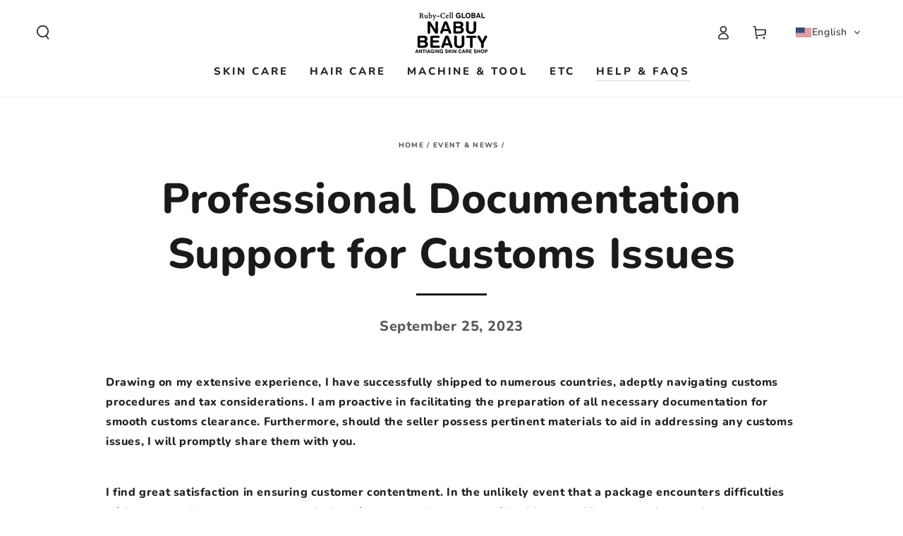

--- FILE ---
content_type: text/html; charset=utf-8
request_url: https://nabubeauty.net/blogs/news/i-am-committed-to-providing-comprehensive-assistance-with-customs-related-matters
body_size: 38957
content:
<!doctype html>
<html class="no-js" lang="en">
  <head>
	<!-- Added by AVADA SEO Suite -->
	


	<!-- /Added by AVADA SEO Suite -->
 <!-- Added by TAPITA SEO SCHEMA-->

<!-- /Added by TAPITA SEO SCHEMA --> 

    <!-- Google tag (gtag.js) -->
<script async src="https://www.googletagmanager.com/gtag/js?id=G-GXWZ4GHDEC"></script>
<script>
  window.dataLayer = window.dataLayer || [];
  function gtag(){dataLayer.push(arguments);}
  gtag('js', new Date());

  gtag('config', 'G-GXWZ4GHDEC');
</script>

    <meta name="google-site-verification" content="_xtzKeFNeldJP9xrMqjo9_43QCKmf_NjZx6DStp-3Zc" />
    <meta charset="utf-8">
    <meta http-equiv="X-UA-Compatible" content="IE=edge">
    <meta name="viewport" content="width=device-width,initial-scale=1">
    <meta name="theme-color" content="">
    <link rel="canonical" href="https://nabubeauty.net/blogs/news/i-am-committed-to-providing-comprehensive-assistance-with-customs-related-matters">
    <link rel="preconnect" href="https://cdn.shopify.com" crossorigin><link rel="icon" type="image/png" href="//nabubeauty.net/cdn/shop/files/NABU_FAV_a5b84832-29c9-474e-ae42-71a810a5463d.jpg?crop=center&height=32&v=1690052365&width=32"><link rel="preconnect" href="https://fonts.shopifycdn.com" crossorigin><title>
      Professional Documentation Support for Customs Issues
 &ndash; Antiaging Skincare Shop NABU BEAUTY</title><meta name="description" content="Drawing on my extensive experience, I have successfully shipped to numerous countries, adeptly navigating customs procedures and tax considerations. I am proactive in facilitating the preparation of all necessary documentation for smooth customs clearance. Furthermore, should the seller possess pertinent materials to a">

<meta property="og:site_name" content="Antiaging Skincare Shop NABU BEAUTY">
<meta property="og:url" content="https://nabubeauty.net/blogs/news/i-am-committed-to-providing-comprehensive-assistance-with-customs-related-matters">
<meta property="og:title" content="Professional Documentation Support for Customs Issues">
<meta property="og:type" content="article">
<meta property="og:description" content="Drawing on my extensive experience, I have successfully shipped to numerous countries, adeptly navigating customs procedures and tax considerations. I am proactive in facilitating the preparation of all necessary documentation for smooth customs clearance. Furthermore, should the seller possess pertinent materials to a"><meta property="og:image" content="http://nabubeauty.net/cdn/shop/files/nabu_brand_1230_91557968-2bf4-4aea-b256-a5af6480eb01.png?v=1703869595">
  <meta property="og:image:secure_url" content="https://nabubeauty.net/cdn/shop/files/nabu_brand_1230_91557968-2bf4-4aea-b256-a5af6480eb01.png?v=1703869595">
  <meta property="og:image:width" content="530">
  <meta property="og:image:height" content="300"><meta name="twitter:card" content="summary_large_image">
<meta name="twitter:title" content="Professional Documentation Support for Customs Issues">
<meta name="twitter:description" content="Drawing on my extensive experience, I have successfully shipped to numerous countries, adeptly navigating customs procedures and tax considerations. I am proactive in facilitating the preparation of all necessary documentation for smooth customs clearance. Furthermore, should the seller possess pertinent materials to a">


    <script src="//nabubeauty.net/cdn/shop/t/34/assets/vendor-v4.js" defer="defer"></script>
    <script src="//nabubeauty.net/cdn/shop/t/34/assets/global.js?v=167780766185001904771698322093" defer="defer"></script>

    <script>window.performance && window.performance.mark && window.performance.mark('shopify.content_for_header.start');</script><meta id="shopify-digital-wallet" name="shopify-digital-wallet" content="/53111128228/digital_wallets/dialog">
<meta name="shopify-checkout-api-token" content="9bc04dfee2113661ec3417753b98df7f">
<meta id="in-context-paypal-metadata" data-shop-id="53111128228" data-venmo-supported="false" data-environment="production" data-locale="en_US" data-paypal-v4="true" data-currency="USD">
<link rel="alternate" type="application/atom+xml" title="Feed" href="/blogs/news.atom" />
<link rel="alternate" hreflang="x-default" href="https://nabubeauty.net/blogs/news/i-am-committed-to-providing-comprehensive-assistance-with-customs-related-matters">
<link rel="alternate" hreflang="en" href="https://nabubeauty.net/blogs/news/i-am-committed-to-providing-comprehensive-assistance-with-customs-related-matters">
<link rel="alternate" hreflang="fr" href="https://nabubeauty.net/fr/blogs/nouvelles/je-mengage-a-fournir-une-assistance-complete-pour-les-questions-liees-aux-douanes">
<link rel="alternate" hreflang="de" href="https://nabubeauty.net/de/blogs/nachricht/es-ist-mir-ein-anliegen-ihnen-bei-zollangelegenheiten-umfassend-behilflich-zu-sein">
<link rel="alternate" hreflang="ja" href="https://nabubeauty.net/ja/blogs/%E3%83%8B%E3%83%A5%E3%83%BC%E3%82%B9/%E7%A8%8E%E9%96%A2%E9%96%A2%E9%80%A3%E4%BA%8B%E9%A0%85%E3%81%AB%E9%96%A2%E3%81%97%E3%81%A6%E5%8C%85%E6%8B%AC%E7%9A%84%E3%81%AA%E6%94%AF%E6%8F%B4%E3%82%92%E6%8F%90%E4%BE%9B%E3%81%99%E3%82%8B%E3%81%93%E3%81%A8%E3%81%AB%E5%B0%BD%E5%8A%9B%E3%81%97%E3%81%A6%E3%81%84%E3%81%BE%E3%81%99">
<link rel="alternate" hreflang="zh-Hans" href="https://nabubeauty.net/zh/blogs/news/i-am-committed-to-providing-comprehensive-assistance-with-customs-related-matters">
<link rel="alternate" hreflang="zh-Hans-US" href="https://nabubeauty.net/zh/blogs/news/i-am-committed-to-providing-comprehensive-assistance-with-customs-related-matters">
<link rel="alternate" hreflang="zh-Hans-AC" href="https://nabubeauty.net/zh/blogs/news/i-am-committed-to-providing-comprehensive-assistance-with-customs-related-matters">
<link rel="alternate" hreflang="zh-Hans-AD" href="https://nabubeauty.net/zh/blogs/news/i-am-committed-to-providing-comprehensive-assistance-with-customs-related-matters">
<link rel="alternate" hreflang="zh-Hans-AE" href="https://nabubeauty.net/zh/blogs/news/i-am-committed-to-providing-comprehensive-assistance-with-customs-related-matters">
<link rel="alternate" hreflang="zh-Hans-AF" href="https://nabubeauty.net/zh/blogs/news/i-am-committed-to-providing-comprehensive-assistance-with-customs-related-matters">
<link rel="alternate" hreflang="zh-Hans-AG" href="https://nabubeauty.net/zh/blogs/news/i-am-committed-to-providing-comprehensive-assistance-with-customs-related-matters">
<link rel="alternate" hreflang="zh-Hans-AI" href="https://nabubeauty.net/zh/blogs/news/i-am-committed-to-providing-comprehensive-assistance-with-customs-related-matters">
<link rel="alternate" hreflang="zh-Hans-AL" href="https://nabubeauty.net/zh/blogs/news/i-am-committed-to-providing-comprehensive-assistance-with-customs-related-matters">
<link rel="alternate" hreflang="zh-Hans-AM" href="https://nabubeauty.net/zh/blogs/news/i-am-committed-to-providing-comprehensive-assistance-with-customs-related-matters">
<link rel="alternate" hreflang="zh-Hans-AO" href="https://nabubeauty.net/zh/blogs/news/i-am-committed-to-providing-comprehensive-assistance-with-customs-related-matters">
<link rel="alternate" hreflang="zh-Hans-AR" href="https://nabubeauty.net/zh/blogs/news/i-am-committed-to-providing-comprehensive-assistance-with-customs-related-matters">
<link rel="alternate" hreflang="zh-Hans-AT" href="https://nabubeauty.net/zh/blogs/news/i-am-committed-to-providing-comprehensive-assistance-with-customs-related-matters">
<link rel="alternate" hreflang="zh-Hans-AU" href="https://nabubeauty.net/zh/blogs/news/i-am-committed-to-providing-comprehensive-assistance-with-customs-related-matters">
<link rel="alternate" hreflang="zh-Hans-AW" href="https://nabubeauty.net/zh/blogs/news/i-am-committed-to-providing-comprehensive-assistance-with-customs-related-matters">
<link rel="alternate" hreflang="zh-Hans-AX" href="https://nabubeauty.net/zh/blogs/news/i-am-committed-to-providing-comprehensive-assistance-with-customs-related-matters">
<link rel="alternate" hreflang="zh-Hans-AZ" href="https://nabubeauty.net/zh/blogs/news/i-am-committed-to-providing-comprehensive-assistance-with-customs-related-matters">
<link rel="alternate" hreflang="zh-Hans-BA" href="https://nabubeauty.net/zh/blogs/news/i-am-committed-to-providing-comprehensive-assistance-with-customs-related-matters">
<link rel="alternate" hreflang="zh-Hans-BB" href="https://nabubeauty.net/zh/blogs/news/i-am-committed-to-providing-comprehensive-assistance-with-customs-related-matters">
<link rel="alternate" hreflang="zh-Hans-BD" href="https://nabubeauty.net/zh/blogs/news/i-am-committed-to-providing-comprehensive-assistance-with-customs-related-matters">
<link rel="alternate" hreflang="zh-Hans-BE" href="https://nabubeauty.net/zh/blogs/news/i-am-committed-to-providing-comprehensive-assistance-with-customs-related-matters">
<link rel="alternate" hreflang="zh-Hans-BF" href="https://nabubeauty.net/zh/blogs/news/i-am-committed-to-providing-comprehensive-assistance-with-customs-related-matters">
<link rel="alternate" hreflang="zh-Hans-BG" href="https://nabubeauty.net/zh/blogs/news/i-am-committed-to-providing-comprehensive-assistance-with-customs-related-matters">
<link rel="alternate" hreflang="zh-Hans-BH" href="https://nabubeauty.net/zh/blogs/news/i-am-committed-to-providing-comprehensive-assistance-with-customs-related-matters">
<link rel="alternate" hreflang="zh-Hans-BI" href="https://nabubeauty.net/zh/blogs/news/i-am-committed-to-providing-comprehensive-assistance-with-customs-related-matters">
<link rel="alternate" hreflang="zh-Hans-BJ" href="https://nabubeauty.net/zh/blogs/news/i-am-committed-to-providing-comprehensive-assistance-with-customs-related-matters">
<link rel="alternate" hreflang="zh-Hans-BL" href="https://nabubeauty.net/zh/blogs/news/i-am-committed-to-providing-comprehensive-assistance-with-customs-related-matters">
<link rel="alternate" hreflang="zh-Hans-BM" href="https://nabubeauty.net/zh/blogs/news/i-am-committed-to-providing-comprehensive-assistance-with-customs-related-matters">
<link rel="alternate" hreflang="zh-Hans-BN" href="https://nabubeauty.net/zh/blogs/news/i-am-committed-to-providing-comprehensive-assistance-with-customs-related-matters">
<link rel="alternate" hreflang="zh-Hans-BO" href="https://nabubeauty.net/zh/blogs/news/i-am-committed-to-providing-comprehensive-assistance-with-customs-related-matters">
<link rel="alternate" hreflang="zh-Hans-BQ" href="https://nabubeauty.net/zh/blogs/news/i-am-committed-to-providing-comprehensive-assistance-with-customs-related-matters">
<link rel="alternate" hreflang="zh-Hans-BR" href="https://nabubeauty.net/zh/blogs/news/i-am-committed-to-providing-comprehensive-assistance-with-customs-related-matters">
<link rel="alternate" hreflang="zh-Hans-BS" href="https://nabubeauty.net/zh/blogs/news/i-am-committed-to-providing-comprehensive-assistance-with-customs-related-matters">
<link rel="alternate" hreflang="zh-Hans-BT" href="https://nabubeauty.net/zh/blogs/news/i-am-committed-to-providing-comprehensive-assistance-with-customs-related-matters">
<link rel="alternate" hreflang="zh-Hans-BW" href="https://nabubeauty.net/zh/blogs/news/i-am-committed-to-providing-comprehensive-assistance-with-customs-related-matters">
<link rel="alternate" hreflang="zh-Hans-BY" href="https://nabubeauty.net/zh/blogs/news/i-am-committed-to-providing-comprehensive-assistance-with-customs-related-matters">
<link rel="alternate" hreflang="zh-Hans-BZ" href="https://nabubeauty.net/zh/blogs/news/i-am-committed-to-providing-comprehensive-assistance-with-customs-related-matters">
<link rel="alternate" hreflang="zh-Hans-CC" href="https://nabubeauty.net/zh/blogs/news/i-am-committed-to-providing-comprehensive-assistance-with-customs-related-matters">
<link rel="alternate" hreflang="zh-Hans-CD" href="https://nabubeauty.net/zh/blogs/news/i-am-committed-to-providing-comprehensive-assistance-with-customs-related-matters">
<link rel="alternate" hreflang="zh-Hans-CF" href="https://nabubeauty.net/zh/blogs/news/i-am-committed-to-providing-comprehensive-assistance-with-customs-related-matters">
<link rel="alternate" hreflang="zh-Hans-CG" href="https://nabubeauty.net/zh/blogs/news/i-am-committed-to-providing-comprehensive-assistance-with-customs-related-matters">
<link rel="alternate" hreflang="zh-Hans-CH" href="https://nabubeauty.net/zh/blogs/news/i-am-committed-to-providing-comprehensive-assistance-with-customs-related-matters">
<link rel="alternate" hreflang="zh-Hans-CI" href="https://nabubeauty.net/zh/blogs/news/i-am-committed-to-providing-comprehensive-assistance-with-customs-related-matters">
<link rel="alternate" hreflang="zh-Hans-CK" href="https://nabubeauty.net/zh/blogs/news/i-am-committed-to-providing-comprehensive-assistance-with-customs-related-matters">
<link rel="alternate" hreflang="zh-Hans-CL" href="https://nabubeauty.net/zh/blogs/news/i-am-committed-to-providing-comprehensive-assistance-with-customs-related-matters">
<link rel="alternate" hreflang="zh-Hans-CM" href="https://nabubeauty.net/zh/blogs/news/i-am-committed-to-providing-comprehensive-assistance-with-customs-related-matters">
<link rel="alternate" hreflang="zh-Hans-CN" href="https://nabubeauty.net/zh/blogs/news/i-am-committed-to-providing-comprehensive-assistance-with-customs-related-matters">
<link rel="alternate" hreflang="zh-Hans-CO" href="https://nabubeauty.net/zh/blogs/news/i-am-committed-to-providing-comprehensive-assistance-with-customs-related-matters">
<link rel="alternate" hreflang="zh-Hans-CR" href="https://nabubeauty.net/zh/blogs/news/i-am-committed-to-providing-comprehensive-assistance-with-customs-related-matters">
<link rel="alternate" hreflang="zh-Hans-CV" href="https://nabubeauty.net/zh/blogs/news/i-am-committed-to-providing-comprehensive-assistance-with-customs-related-matters">
<link rel="alternate" hreflang="zh-Hans-CW" href="https://nabubeauty.net/zh/blogs/news/i-am-committed-to-providing-comprehensive-assistance-with-customs-related-matters">
<link rel="alternate" hreflang="zh-Hans-CX" href="https://nabubeauty.net/zh/blogs/news/i-am-committed-to-providing-comprehensive-assistance-with-customs-related-matters">
<link rel="alternate" hreflang="zh-Hans-CY" href="https://nabubeauty.net/zh/blogs/news/i-am-committed-to-providing-comprehensive-assistance-with-customs-related-matters">
<link rel="alternate" hreflang="zh-Hans-CZ" href="https://nabubeauty.net/zh/blogs/news/i-am-committed-to-providing-comprehensive-assistance-with-customs-related-matters">
<link rel="alternate" hreflang="zh-Hans-DE" href="https://nabubeauty.net/zh/blogs/news/i-am-committed-to-providing-comprehensive-assistance-with-customs-related-matters">
<link rel="alternate" hreflang="zh-Hans-DJ" href="https://nabubeauty.net/zh/blogs/news/i-am-committed-to-providing-comprehensive-assistance-with-customs-related-matters">
<link rel="alternate" hreflang="zh-Hans-DK" href="https://nabubeauty.net/zh/blogs/news/i-am-committed-to-providing-comprehensive-assistance-with-customs-related-matters">
<link rel="alternate" hreflang="zh-Hans-DM" href="https://nabubeauty.net/zh/blogs/news/i-am-committed-to-providing-comprehensive-assistance-with-customs-related-matters">
<link rel="alternate" hreflang="zh-Hans-DO" href="https://nabubeauty.net/zh/blogs/news/i-am-committed-to-providing-comprehensive-assistance-with-customs-related-matters">
<link rel="alternate" hreflang="zh-Hans-DZ" href="https://nabubeauty.net/zh/blogs/news/i-am-committed-to-providing-comprehensive-assistance-with-customs-related-matters">
<link rel="alternate" hreflang="zh-Hans-EC" href="https://nabubeauty.net/zh/blogs/news/i-am-committed-to-providing-comprehensive-assistance-with-customs-related-matters">
<link rel="alternate" hreflang="zh-Hans-EE" href="https://nabubeauty.net/zh/blogs/news/i-am-committed-to-providing-comprehensive-assistance-with-customs-related-matters">
<link rel="alternate" hreflang="zh-Hans-EG" href="https://nabubeauty.net/zh/blogs/news/i-am-committed-to-providing-comprehensive-assistance-with-customs-related-matters">
<link rel="alternate" hreflang="zh-Hans-EH" href="https://nabubeauty.net/zh/blogs/news/i-am-committed-to-providing-comprehensive-assistance-with-customs-related-matters">
<link rel="alternate" hreflang="zh-Hans-ER" href="https://nabubeauty.net/zh/blogs/news/i-am-committed-to-providing-comprehensive-assistance-with-customs-related-matters">
<link rel="alternate" hreflang="zh-Hans-ES" href="https://nabubeauty.net/zh/blogs/news/i-am-committed-to-providing-comprehensive-assistance-with-customs-related-matters">
<link rel="alternate" hreflang="zh-Hans-ET" href="https://nabubeauty.net/zh/blogs/news/i-am-committed-to-providing-comprehensive-assistance-with-customs-related-matters">
<link rel="alternate" hreflang="zh-Hans-FI" href="https://nabubeauty.net/zh/blogs/news/i-am-committed-to-providing-comprehensive-assistance-with-customs-related-matters">
<link rel="alternate" hreflang="zh-Hans-FJ" href="https://nabubeauty.net/zh/blogs/news/i-am-committed-to-providing-comprehensive-assistance-with-customs-related-matters">
<link rel="alternate" hreflang="zh-Hans-FK" href="https://nabubeauty.net/zh/blogs/news/i-am-committed-to-providing-comprehensive-assistance-with-customs-related-matters">
<link rel="alternate" hreflang="zh-Hans-FO" href="https://nabubeauty.net/zh/blogs/news/i-am-committed-to-providing-comprehensive-assistance-with-customs-related-matters">
<link rel="alternate" hreflang="zh-Hans-FR" href="https://nabubeauty.net/zh/blogs/news/i-am-committed-to-providing-comprehensive-assistance-with-customs-related-matters">
<link rel="alternate" hreflang="zh-Hans-GA" href="https://nabubeauty.net/zh/blogs/news/i-am-committed-to-providing-comprehensive-assistance-with-customs-related-matters">
<link rel="alternate" hreflang="zh-Hans-GB" href="https://nabubeauty.net/zh/blogs/news/i-am-committed-to-providing-comprehensive-assistance-with-customs-related-matters">
<link rel="alternate" hreflang="zh-Hans-GD" href="https://nabubeauty.net/zh/blogs/news/i-am-committed-to-providing-comprehensive-assistance-with-customs-related-matters">
<link rel="alternate" hreflang="zh-Hans-GE" href="https://nabubeauty.net/zh/blogs/news/i-am-committed-to-providing-comprehensive-assistance-with-customs-related-matters">
<link rel="alternate" hreflang="zh-Hans-GF" href="https://nabubeauty.net/zh/blogs/news/i-am-committed-to-providing-comprehensive-assistance-with-customs-related-matters">
<link rel="alternate" hreflang="zh-Hans-GG" href="https://nabubeauty.net/zh/blogs/news/i-am-committed-to-providing-comprehensive-assistance-with-customs-related-matters">
<link rel="alternate" hreflang="zh-Hans-GH" href="https://nabubeauty.net/zh/blogs/news/i-am-committed-to-providing-comprehensive-assistance-with-customs-related-matters">
<link rel="alternate" hreflang="zh-Hans-GI" href="https://nabubeauty.net/zh/blogs/news/i-am-committed-to-providing-comprehensive-assistance-with-customs-related-matters">
<link rel="alternate" hreflang="zh-Hans-GL" href="https://nabubeauty.net/zh/blogs/news/i-am-committed-to-providing-comprehensive-assistance-with-customs-related-matters">
<link rel="alternate" hreflang="zh-Hans-GM" href="https://nabubeauty.net/zh/blogs/news/i-am-committed-to-providing-comprehensive-assistance-with-customs-related-matters">
<link rel="alternate" hreflang="zh-Hans-GN" href="https://nabubeauty.net/zh/blogs/news/i-am-committed-to-providing-comprehensive-assistance-with-customs-related-matters">
<link rel="alternate" hreflang="zh-Hans-GP" href="https://nabubeauty.net/zh/blogs/news/i-am-committed-to-providing-comprehensive-assistance-with-customs-related-matters">
<link rel="alternate" hreflang="zh-Hans-GQ" href="https://nabubeauty.net/zh/blogs/news/i-am-committed-to-providing-comprehensive-assistance-with-customs-related-matters">
<link rel="alternate" hreflang="zh-Hans-GR" href="https://nabubeauty.net/zh/blogs/news/i-am-committed-to-providing-comprehensive-assistance-with-customs-related-matters">
<link rel="alternate" hreflang="zh-Hans-GS" href="https://nabubeauty.net/zh/blogs/news/i-am-committed-to-providing-comprehensive-assistance-with-customs-related-matters">
<link rel="alternate" hreflang="zh-Hans-GT" href="https://nabubeauty.net/zh/blogs/news/i-am-committed-to-providing-comprehensive-assistance-with-customs-related-matters">
<link rel="alternate" hreflang="zh-Hans-GW" href="https://nabubeauty.net/zh/blogs/news/i-am-committed-to-providing-comprehensive-assistance-with-customs-related-matters">
<link rel="alternate" hreflang="zh-Hans-GY" href="https://nabubeauty.net/zh/blogs/news/i-am-committed-to-providing-comprehensive-assistance-with-customs-related-matters">
<link rel="alternate" hreflang="zh-Hans-HK" href="https://nabubeauty.net/zh/blogs/news/i-am-committed-to-providing-comprehensive-assistance-with-customs-related-matters">
<link rel="alternate" hreflang="zh-Hans-HN" href="https://nabubeauty.net/zh/blogs/news/i-am-committed-to-providing-comprehensive-assistance-with-customs-related-matters">
<link rel="alternate" hreflang="zh-Hans-HR" href="https://nabubeauty.net/zh/blogs/news/i-am-committed-to-providing-comprehensive-assistance-with-customs-related-matters">
<link rel="alternate" hreflang="zh-Hans-HT" href="https://nabubeauty.net/zh/blogs/news/i-am-committed-to-providing-comprehensive-assistance-with-customs-related-matters">
<link rel="alternate" hreflang="zh-Hans-HU" href="https://nabubeauty.net/zh/blogs/news/i-am-committed-to-providing-comprehensive-assistance-with-customs-related-matters">
<link rel="alternate" hreflang="zh-Hans-ID" href="https://nabubeauty.net/zh/blogs/news/i-am-committed-to-providing-comprehensive-assistance-with-customs-related-matters">
<link rel="alternate" hreflang="zh-Hans-IE" href="https://nabubeauty.net/zh/blogs/news/i-am-committed-to-providing-comprehensive-assistance-with-customs-related-matters">
<link rel="alternate" hreflang="zh-Hans-IL" href="https://nabubeauty.net/zh/blogs/news/i-am-committed-to-providing-comprehensive-assistance-with-customs-related-matters">
<link rel="alternate" hreflang="zh-Hans-IM" href="https://nabubeauty.net/zh/blogs/news/i-am-committed-to-providing-comprehensive-assistance-with-customs-related-matters">
<link rel="alternate" hreflang="zh-Hans-IN" href="https://nabubeauty.net/zh/blogs/news/i-am-committed-to-providing-comprehensive-assistance-with-customs-related-matters">
<link rel="alternate" hreflang="zh-Hans-IO" href="https://nabubeauty.net/zh/blogs/news/i-am-committed-to-providing-comprehensive-assistance-with-customs-related-matters">
<link rel="alternate" hreflang="zh-Hans-IQ" href="https://nabubeauty.net/zh/blogs/news/i-am-committed-to-providing-comprehensive-assistance-with-customs-related-matters">
<link rel="alternate" hreflang="zh-Hans-IS" href="https://nabubeauty.net/zh/blogs/news/i-am-committed-to-providing-comprehensive-assistance-with-customs-related-matters">
<link rel="alternate" hreflang="zh-Hans-IT" href="https://nabubeauty.net/zh/blogs/news/i-am-committed-to-providing-comprehensive-assistance-with-customs-related-matters">
<link rel="alternate" hreflang="zh-Hans-JE" href="https://nabubeauty.net/zh/blogs/news/i-am-committed-to-providing-comprehensive-assistance-with-customs-related-matters">
<link rel="alternate" hreflang="zh-Hans-JM" href="https://nabubeauty.net/zh/blogs/news/i-am-committed-to-providing-comprehensive-assistance-with-customs-related-matters">
<link rel="alternate" hreflang="zh-Hans-JO" href="https://nabubeauty.net/zh/blogs/news/i-am-committed-to-providing-comprehensive-assistance-with-customs-related-matters">
<link rel="alternate" hreflang="zh-Hans-JP" href="https://nabubeauty.net/zh/blogs/news/i-am-committed-to-providing-comprehensive-assistance-with-customs-related-matters">
<link rel="alternate" hreflang="zh-Hans-KE" href="https://nabubeauty.net/zh/blogs/news/i-am-committed-to-providing-comprehensive-assistance-with-customs-related-matters">
<link rel="alternate" hreflang="zh-Hans-KG" href="https://nabubeauty.net/zh/blogs/news/i-am-committed-to-providing-comprehensive-assistance-with-customs-related-matters">
<link rel="alternate" hreflang="zh-Hans-KH" href="https://nabubeauty.net/zh/blogs/news/i-am-committed-to-providing-comprehensive-assistance-with-customs-related-matters">
<link rel="alternate" hreflang="zh-Hans-KI" href="https://nabubeauty.net/zh/blogs/news/i-am-committed-to-providing-comprehensive-assistance-with-customs-related-matters">
<link rel="alternate" hreflang="zh-Hans-KM" href="https://nabubeauty.net/zh/blogs/news/i-am-committed-to-providing-comprehensive-assistance-with-customs-related-matters">
<link rel="alternate" hreflang="zh-Hans-KN" href="https://nabubeauty.net/zh/blogs/news/i-am-committed-to-providing-comprehensive-assistance-with-customs-related-matters">
<link rel="alternate" hreflang="zh-Hans-KR" href="https://nabubeauty.net/zh/blogs/news/i-am-committed-to-providing-comprehensive-assistance-with-customs-related-matters">
<link rel="alternate" hreflang="zh-Hans-KW" href="https://nabubeauty.net/zh/blogs/news/i-am-committed-to-providing-comprehensive-assistance-with-customs-related-matters">
<link rel="alternate" hreflang="zh-Hans-KY" href="https://nabubeauty.net/zh/blogs/news/i-am-committed-to-providing-comprehensive-assistance-with-customs-related-matters">
<link rel="alternate" hreflang="zh-Hans-KZ" href="https://nabubeauty.net/zh/blogs/news/i-am-committed-to-providing-comprehensive-assistance-with-customs-related-matters">
<link rel="alternate" hreflang="zh-Hans-LA" href="https://nabubeauty.net/zh/blogs/news/i-am-committed-to-providing-comprehensive-assistance-with-customs-related-matters">
<link rel="alternate" hreflang="zh-Hans-LB" href="https://nabubeauty.net/zh/blogs/news/i-am-committed-to-providing-comprehensive-assistance-with-customs-related-matters">
<link rel="alternate" hreflang="zh-Hans-LC" href="https://nabubeauty.net/zh/blogs/news/i-am-committed-to-providing-comprehensive-assistance-with-customs-related-matters">
<link rel="alternate" hreflang="zh-Hans-LI" href="https://nabubeauty.net/zh/blogs/news/i-am-committed-to-providing-comprehensive-assistance-with-customs-related-matters">
<link rel="alternate" hreflang="zh-Hans-LK" href="https://nabubeauty.net/zh/blogs/news/i-am-committed-to-providing-comprehensive-assistance-with-customs-related-matters">
<link rel="alternate" hreflang="zh-Hans-LR" href="https://nabubeauty.net/zh/blogs/news/i-am-committed-to-providing-comprehensive-assistance-with-customs-related-matters">
<link rel="alternate" hreflang="zh-Hans-LS" href="https://nabubeauty.net/zh/blogs/news/i-am-committed-to-providing-comprehensive-assistance-with-customs-related-matters">
<link rel="alternate" hreflang="zh-Hans-LT" href="https://nabubeauty.net/zh/blogs/news/i-am-committed-to-providing-comprehensive-assistance-with-customs-related-matters">
<link rel="alternate" hreflang="zh-Hans-LU" href="https://nabubeauty.net/zh/blogs/news/i-am-committed-to-providing-comprehensive-assistance-with-customs-related-matters">
<link rel="alternate" hreflang="zh-Hans-LV" href="https://nabubeauty.net/zh/blogs/news/i-am-committed-to-providing-comprehensive-assistance-with-customs-related-matters">
<link rel="alternate" hreflang="zh-Hans-LY" href="https://nabubeauty.net/zh/blogs/news/i-am-committed-to-providing-comprehensive-assistance-with-customs-related-matters">
<link rel="alternate" hreflang="zh-Hans-MA" href="https://nabubeauty.net/zh/blogs/news/i-am-committed-to-providing-comprehensive-assistance-with-customs-related-matters">
<link rel="alternate" hreflang="zh-Hans-MC" href="https://nabubeauty.net/zh/blogs/news/i-am-committed-to-providing-comprehensive-assistance-with-customs-related-matters">
<link rel="alternate" hreflang="zh-Hans-MD" href="https://nabubeauty.net/zh/blogs/news/i-am-committed-to-providing-comprehensive-assistance-with-customs-related-matters">
<link rel="alternate" hreflang="zh-Hans-ME" href="https://nabubeauty.net/zh/blogs/news/i-am-committed-to-providing-comprehensive-assistance-with-customs-related-matters">
<link rel="alternate" hreflang="zh-Hans-MF" href="https://nabubeauty.net/zh/blogs/news/i-am-committed-to-providing-comprehensive-assistance-with-customs-related-matters">
<link rel="alternate" hreflang="zh-Hans-MG" href="https://nabubeauty.net/zh/blogs/news/i-am-committed-to-providing-comprehensive-assistance-with-customs-related-matters">
<link rel="alternate" hreflang="zh-Hans-MK" href="https://nabubeauty.net/zh/blogs/news/i-am-committed-to-providing-comprehensive-assistance-with-customs-related-matters">
<link rel="alternate" hreflang="zh-Hans-ML" href="https://nabubeauty.net/zh/blogs/news/i-am-committed-to-providing-comprehensive-assistance-with-customs-related-matters">
<link rel="alternate" hreflang="zh-Hans-MM" href="https://nabubeauty.net/zh/blogs/news/i-am-committed-to-providing-comprehensive-assistance-with-customs-related-matters">
<link rel="alternate" hreflang="zh-Hans-MN" href="https://nabubeauty.net/zh/blogs/news/i-am-committed-to-providing-comprehensive-assistance-with-customs-related-matters">
<link rel="alternate" hreflang="zh-Hans-MO" href="https://nabubeauty.net/zh/blogs/news/i-am-committed-to-providing-comprehensive-assistance-with-customs-related-matters">
<link rel="alternate" hreflang="zh-Hans-MQ" href="https://nabubeauty.net/zh/blogs/news/i-am-committed-to-providing-comprehensive-assistance-with-customs-related-matters">
<link rel="alternate" hreflang="zh-Hans-MR" href="https://nabubeauty.net/zh/blogs/news/i-am-committed-to-providing-comprehensive-assistance-with-customs-related-matters">
<link rel="alternate" hreflang="zh-Hans-MS" href="https://nabubeauty.net/zh/blogs/news/i-am-committed-to-providing-comprehensive-assistance-with-customs-related-matters">
<link rel="alternate" hreflang="zh-Hans-MT" href="https://nabubeauty.net/zh/blogs/news/i-am-committed-to-providing-comprehensive-assistance-with-customs-related-matters">
<link rel="alternate" hreflang="zh-Hans-MU" href="https://nabubeauty.net/zh/blogs/news/i-am-committed-to-providing-comprehensive-assistance-with-customs-related-matters">
<link rel="alternate" hreflang="zh-Hans-MV" href="https://nabubeauty.net/zh/blogs/news/i-am-committed-to-providing-comprehensive-assistance-with-customs-related-matters">
<link rel="alternate" hreflang="zh-Hans-MW" href="https://nabubeauty.net/zh/blogs/news/i-am-committed-to-providing-comprehensive-assistance-with-customs-related-matters">
<link rel="alternate" hreflang="zh-Hans-MX" href="https://nabubeauty.net/zh/blogs/news/i-am-committed-to-providing-comprehensive-assistance-with-customs-related-matters">
<link rel="alternate" hreflang="zh-Hans-MY" href="https://nabubeauty.net/zh/blogs/news/i-am-committed-to-providing-comprehensive-assistance-with-customs-related-matters">
<link rel="alternate" hreflang="zh-Hans-MZ" href="https://nabubeauty.net/zh/blogs/news/i-am-committed-to-providing-comprehensive-assistance-with-customs-related-matters">
<link rel="alternate" hreflang="zh-Hans-NA" href="https://nabubeauty.net/zh/blogs/news/i-am-committed-to-providing-comprehensive-assistance-with-customs-related-matters">
<link rel="alternate" hreflang="zh-Hans-NC" href="https://nabubeauty.net/zh/blogs/news/i-am-committed-to-providing-comprehensive-assistance-with-customs-related-matters">
<link rel="alternate" hreflang="zh-Hans-NE" href="https://nabubeauty.net/zh/blogs/news/i-am-committed-to-providing-comprehensive-assistance-with-customs-related-matters">
<link rel="alternate" hreflang="zh-Hans-NF" href="https://nabubeauty.net/zh/blogs/news/i-am-committed-to-providing-comprehensive-assistance-with-customs-related-matters">
<link rel="alternate" hreflang="zh-Hans-NG" href="https://nabubeauty.net/zh/blogs/news/i-am-committed-to-providing-comprehensive-assistance-with-customs-related-matters">
<link rel="alternate" hreflang="zh-Hans-NI" href="https://nabubeauty.net/zh/blogs/news/i-am-committed-to-providing-comprehensive-assistance-with-customs-related-matters">
<link rel="alternate" hreflang="zh-Hans-NL" href="https://nabubeauty.net/zh/blogs/news/i-am-committed-to-providing-comprehensive-assistance-with-customs-related-matters">
<link rel="alternate" hreflang="zh-Hans-NO" href="https://nabubeauty.net/zh/blogs/news/i-am-committed-to-providing-comprehensive-assistance-with-customs-related-matters">
<link rel="alternate" hreflang="zh-Hans-NP" href="https://nabubeauty.net/zh/blogs/news/i-am-committed-to-providing-comprehensive-assistance-with-customs-related-matters">
<link rel="alternate" hreflang="zh-Hans-NR" href="https://nabubeauty.net/zh/blogs/news/i-am-committed-to-providing-comprehensive-assistance-with-customs-related-matters">
<link rel="alternate" hreflang="zh-Hans-NU" href="https://nabubeauty.net/zh/blogs/news/i-am-committed-to-providing-comprehensive-assistance-with-customs-related-matters">
<link rel="alternate" hreflang="zh-Hans-NZ" href="https://nabubeauty.net/zh/blogs/news/i-am-committed-to-providing-comprehensive-assistance-with-customs-related-matters">
<link rel="alternate" hreflang="zh-Hans-OM" href="https://nabubeauty.net/zh/blogs/news/i-am-committed-to-providing-comprehensive-assistance-with-customs-related-matters">
<link rel="alternate" hreflang="zh-Hans-PA" href="https://nabubeauty.net/zh/blogs/news/i-am-committed-to-providing-comprehensive-assistance-with-customs-related-matters">
<link rel="alternate" hreflang="zh-Hans-PE" href="https://nabubeauty.net/zh/blogs/news/i-am-committed-to-providing-comprehensive-assistance-with-customs-related-matters">
<link rel="alternate" hreflang="zh-Hans-PF" href="https://nabubeauty.net/zh/blogs/news/i-am-committed-to-providing-comprehensive-assistance-with-customs-related-matters">
<link rel="alternate" hreflang="zh-Hans-PG" href="https://nabubeauty.net/zh/blogs/news/i-am-committed-to-providing-comprehensive-assistance-with-customs-related-matters">
<link rel="alternate" hreflang="zh-Hans-PH" href="https://nabubeauty.net/zh/blogs/news/i-am-committed-to-providing-comprehensive-assistance-with-customs-related-matters">
<link rel="alternate" hreflang="zh-Hans-PK" href="https://nabubeauty.net/zh/blogs/news/i-am-committed-to-providing-comprehensive-assistance-with-customs-related-matters">
<link rel="alternate" hreflang="zh-Hans-PL" href="https://nabubeauty.net/zh/blogs/news/i-am-committed-to-providing-comprehensive-assistance-with-customs-related-matters">
<link rel="alternate" hreflang="zh-Hans-PM" href="https://nabubeauty.net/zh/blogs/news/i-am-committed-to-providing-comprehensive-assistance-with-customs-related-matters">
<link rel="alternate" hreflang="zh-Hans-PN" href="https://nabubeauty.net/zh/blogs/news/i-am-committed-to-providing-comprehensive-assistance-with-customs-related-matters">
<link rel="alternate" hreflang="zh-Hans-PS" href="https://nabubeauty.net/zh/blogs/news/i-am-committed-to-providing-comprehensive-assistance-with-customs-related-matters">
<link rel="alternate" hreflang="zh-Hans-PT" href="https://nabubeauty.net/zh/blogs/news/i-am-committed-to-providing-comprehensive-assistance-with-customs-related-matters">
<link rel="alternate" hreflang="zh-Hans-PY" href="https://nabubeauty.net/zh/blogs/news/i-am-committed-to-providing-comprehensive-assistance-with-customs-related-matters">
<link rel="alternate" hreflang="zh-Hans-QA" href="https://nabubeauty.net/zh/blogs/news/i-am-committed-to-providing-comprehensive-assistance-with-customs-related-matters">
<link rel="alternate" hreflang="zh-Hans-RE" href="https://nabubeauty.net/zh/blogs/news/i-am-committed-to-providing-comprehensive-assistance-with-customs-related-matters">
<link rel="alternate" hreflang="zh-Hans-RO" href="https://nabubeauty.net/zh/blogs/news/i-am-committed-to-providing-comprehensive-assistance-with-customs-related-matters">
<link rel="alternate" hreflang="zh-Hans-RS" href="https://nabubeauty.net/zh/blogs/news/i-am-committed-to-providing-comprehensive-assistance-with-customs-related-matters">
<link rel="alternate" hreflang="zh-Hans-RU" href="https://nabubeauty.net/zh/blogs/news/i-am-committed-to-providing-comprehensive-assistance-with-customs-related-matters">
<link rel="alternate" hreflang="zh-Hans-RW" href="https://nabubeauty.net/zh/blogs/news/i-am-committed-to-providing-comprehensive-assistance-with-customs-related-matters">
<link rel="alternate" hreflang="zh-Hans-SA" href="https://nabubeauty.net/zh/blogs/news/i-am-committed-to-providing-comprehensive-assistance-with-customs-related-matters">
<link rel="alternate" hreflang="zh-Hans-SB" href="https://nabubeauty.net/zh/blogs/news/i-am-committed-to-providing-comprehensive-assistance-with-customs-related-matters">
<link rel="alternate" hreflang="zh-Hans-SC" href="https://nabubeauty.net/zh/blogs/news/i-am-committed-to-providing-comprehensive-assistance-with-customs-related-matters">
<link rel="alternate" hreflang="zh-Hans-SD" href="https://nabubeauty.net/zh/blogs/news/i-am-committed-to-providing-comprehensive-assistance-with-customs-related-matters">
<link rel="alternate" hreflang="zh-Hans-SE" href="https://nabubeauty.net/zh/blogs/news/i-am-committed-to-providing-comprehensive-assistance-with-customs-related-matters">
<link rel="alternate" hreflang="zh-Hans-SG" href="https://nabubeauty.net/zh/blogs/news/i-am-committed-to-providing-comprehensive-assistance-with-customs-related-matters">
<link rel="alternate" hreflang="zh-Hans-SH" href="https://nabubeauty.net/zh/blogs/news/i-am-committed-to-providing-comprehensive-assistance-with-customs-related-matters">
<link rel="alternate" hreflang="zh-Hans-SI" href="https://nabubeauty.net/zh/blogs/news/i-am-committed-to-providing-comprehensive-assistance-with-customs-related-matters">
<link rel="alternate" hreflang="zh-Hans-SJ" href="https://nabubeauty.net/zh/blogs/news/i-am-committed-to-providing-comprehensive-assistance-with-customs-related-matters">
<link rel="alternate" hreflang="zh-Hans-SK" href="https://nabubeauty.net/zh/blogs/news/i-am-committed-to-providing-comprehensive-assistance-with-customs-related-matters">
<link rel="alternate" hreflang="zh-Hans-SL" href="https://nabubeauty.net/zh/blogs/news/i-am-committed-to-providing-comprehensive-assistance-with-customs-related-matters">
<link rel="alternate" hreflang="zh-Hans-SM" href="https://nabubeauty.net/zh/blogs/news/i-am-committed-to-providing-comprehensive-assistance-with-customs-related-matters">
<link rel="alternate" hreflang="zh-Hans-SN" href="https://nabubeauty.net/zh/blogs/news/i-am-committed-to-providing-comprehensive-assistance-with-customs-related-matters">
<link rel="alternate" hreflang="zh-Hans-SO" href="https://nabubeauty.net/zh/blogs/news/i-am-committed-to-providing-comprehensive-assistance-with-customs-related-matters">
<link rel="alternate" hreflang="zh-Hans-SR" href="https://nabubeauty.net/zh/blogs/news/i-am-committed-to-providing-comprehensive-assistance-with-customs-related-matters">
<link rel="alternate" hreflang="zh-Hans-SS" href="https://nabubeauty.net/zh/blogs/news/i-am-committed-to-providing-comprehensive-assistance-with-customs-related-matters">
<link rel="alternate" hreflang="zh-Hans-ST" href="https://nabubeauty.net/zh/blogs/news/i-am-committed-to-providing-comprehensive-assistance-with-customs-related-matters">
<link rel="alternate" hreflang="zh-Hans-SV" href="https://nabubeauty.net/zh/blogs/news/i-am-committed-to-providing-comprehensive-assistance-with-customs-related-matters">
<link rel="alternate" hreflang="zh-Hans-SX" href="https://nabubeauty.net/zh/blogs/news/i-am-committed-to-providing-comprehensive-assistance-with-customs-related-matters">
<link rel="alternate" hreflang="zh-Hans-SZ" href="https://nabubeauty.net/zh/blogs/news/i-am-committed-to-providing-comprehensive-assistance-with-customs-related-matters">
<link rel="alternate" hreflang="zh-Hans-TA" href="https://nabubeauty.net/zh/blogs/news/i-am-committed-to-providing-comprehensive-assistance-with-customs-related-matters">
<link rel="alternate" hreflang="zh-Hans-TC" href="https://nabubeauty.net/zh/blogs/news/i-am-committed-to-providing-comprehensive-assistance-with-customs-related-matters">
<link rel="alternate" hreflang="zh-Hans-TD" href="https://nabubeauty.net/zh/blogs/news/i-am-committed-to-providing-comprehensive-assistance-with-customs-related-matters">
<link rel="alternate" hreflang="zh-Hans-TF" href="https://nabubeauty.net/zh/blogs/news/i-am-committed-to-providing-comprehensive-assistance-with-customs-related-matters">
<link rel="alternate" hreflang="zh-Hans-TG" href="https://nabubeauty.net/zh/blogs/news/i-am-committed-to-providing-comprehensive-assistance-with-customs-related-matters">
<link rel="alternate" hreflang="zh-Hans-TH" href="https://nabubeauty.net/zh/blogs/news/i-am-committed-to-providing-comprehensive-assistance-with-customs-related-matters">
<link rel="alternate" hreflang="zh-Hans-TJ" href="https://nabubeauty.net/zh/blogs/news/i-am-committed-to-providing-comprehensive-assistance-with-customs-related-matters">
<link rel="alternate" hreflang="zh-Hans-TK" href="https://nabubeauty.net/zh/blogs/news/i-am-committed-to-providing-comprehensive-assistance-with-customs-related-matters">
<link rel="alternate" hreflang="zh-Hans-TL" href="https://nabubeauty.net/zh/blogs/news/i-am-committed-to-providing-comprehensive-assistance-with-customs-related-matters">
<link rel="alternate" hreflang="zh-Hans-TM" href="https://nabubeauty.net/zh/blogs/news/i-am-committed-to-providing-comprehensive-assistance-with-customs-related-matters">
<link rel="alternate" hreflang="zh-Hans-TN" href="https://nabubeauty.net/zh/blogs/news/i-am-committed-to-providing-comprehensive-assistance-with-customs-related-matters">
<link rel="alternate" hreflang="zh-Hans-TO" href="https://nabubeauty.net/zh/blogs/news/i-am-committed-to-providing-comprehensive-assistance-with-customs-related-matters">
<link rel="alternate" hreflang="zh-Hans-TR" href="https://nabubeauty.net/zh/blogs/news/i-am-committed-to-providing-comprehensive-assistance-with-customs-related-matters">
<link rel="alternate" hreflang="zh-Hans-TT" href="https://nabubeauty.net/zh/blogs/news/i-am-committed-to-providing-comprehensive-assistance-with-customs-related-matters">
<link rel="alternate" hreflang="zh-Hans-TV" href="https://nabubeauty.net/zh/blogs/news/i-am-committed-to-providing-comprehensive-assistance-with-customs-related-matters">
<link rel="alternate" hreflang="zh-Hans-TW" href="https://nabubeauty.net/zh/blogs/news/i-am-committed-to-providing-comprehensive-assistance-with-customs-related-matters">
<link rel="alternate" hreflang="zh-Hans-TZ" href="https://nabubeauty.net/zh/blogs/news/i-am-committed-to-providing-comprehensive-assistance-with-customs-related-matters">
<link rel="alternate" hreflang="zh-Hans-UA" href="https://nabubeauty.net/zh/blogs/news/i-am-committed-to-providing-comprehensive-assistance-with-customs-related-matters">
<link rel="alternate" hreflang="zh-Hans-UG" href="https://nabubeauty.net/zh/blogs/news/i-am-committed-to-providing-comprehensive-assistance-with-customs-related-matters">
<link rel="alternate" hreflang="zh-Hans-UM" href="https://nabubeauty.net/zh/blogs/news/i-am-committed-to-providing-comprehensive-assistance-with-customs-related-matters">
<link rel="alternate" hreflang="zh-Hans-UY" href="https://nabubeauty.net/zh/blogs/news/i-am-committed-to-providing-comprehensive-assistance-with-customs-related-matters">
<link rel="alternate" hreflang="zh-Hans-UZ" href="https://nabubeauty.net/zh/blogs/news/i-am-committed-to-providing-comprehensive-assistance-with-customs-related-matters">
<link rel="alternate" hreflang="zh-Hans-VA" href="https://nabubeauty.net/zh/blogs/news/i-am-committed-to-providing-comprehensive-assistance-with-customs-related-matters">
<link rel="alternate" hreflang="zh-Hans-VC" href="https://nabubeauty.net/zh/blogs/news/i-am-committed-to-providing-comprehensive-assistance-with-customs-related-matters">
<link rel="alternate" hreflang="zh-Hans-VE" href="https://nabubeauty.net/zh/blogs/news/i-am-committed-to-providing-comprehensive-assistance-with-customs-related-matters">
<link rel="alternate" hreflang="zh-Hans-VG" href="https://nabubeauty.net/zh/blogs/news/i-am-committed-to-providing-comprehensive-assistance-with-customs-related-matters">
<link rel="alternate" hreflang="zh-Hans-VN" href="https://nabubeauty.net/zh/blogs/news/i-am-committed-to-providing-comprehensive-assistance-with-customs-related-matters">
<link rel="alternate" hreflang="zh-Hans-VU" href="https://nabubeauty.net/zh/blogs/news/i-am-committed-to-providing-comprehensive-assistance-with-customs-related-matters">
<link rel="alternate" hreflang="zh-Hans-WF" href="https://nabubeauty.net/zh/blogs/news/i-am-committed-to-providing-comprehensive-assistance-with-customs-related-matters">
<link rel="alternate" hreflang="zh-Hans-WS" href="https://nabubeauty.net/zh/blogs/news/i-am-committed-to-providing-comprehensive-assistance-with-customs-related-matters">
<link rel="alternate" hreflang="zh-Hans-XK" href="https://nabubeauty.net/zh/blogs/news/i-am-committed-to-providing-comprehensive-assistance-with-customs-related-matters">
<link rel="alternate" hreflang="zh-Hans-YE" href="https://nabubeauty.net/zh/blogs/news/i-am-committed-to-providing-comprehensive-assistance-with-customs-related-matters">
<link rel="alternate" hreflang="zh-Hans-YT" href="https://nabubeauty.net/zh/blogs/news/i-am-committed-to-providing-comprehensive-assistance-with-customs-related-matters">
<link rel="alternate" hreflang="zh-Hans-ZA" href="https://nabubeauty.net/zh/blogs/news/i-am-committed-to-providing-comprehensive-assistance-with-customs-related-matters">
<link rel="alternate" hreflang="zh-Hans-ZM" href="https://nabubeauty.net/zh/blogs/news/i-am-committed-to-providing-comprehensive-assistance-with-customs-related-matters">
<link rel="alternate" hreflang="zh-Hans-ZW" href="https://nabubeauty.net/zh/blogs/news/i-am-committed-to-providing-comprehensive-assistance-with-customs-related-matters">
<link rel="alternate" hreflang="en-CA" href="https://nabubeauty.net/en-ca/blogs/news/i-am-committed-to-providing-comprehensive-assistance-with-customs-related-matters">
<link rel="alternate" hreflang="de-CA" href="https://nabubeauty.net/de-ca/blogs/nachricht/es-ist-mir-ein-anliegen-ihnen-bei-zollangelegenheiten-umfassend-behilflich-zu-sein">
<link rel="alternate" hreflang="fr-CA" href="https://nabubeauty.net/fr-ca/blogs/nouvelles/je-mengage-a-fournir-une-assistance-complete-pour-les-questions-liees-aux-douanes">
<link rel="alternate" hreflang="ja-CA" href="https://nabubeauty.net/ja-ca/blogs/%E3%83%8B%E3%83%A5%E3%83%BC%E3%82%B9/%E7%A8%8E%E9%96%A2%E9%96%A2%E9%80%A3%E4%BA%8B%E9%A0%85%E3%81%AB%E9%96%A2%E3%81%97%E3%81%A6%E5%8C%85%E6%8B%AC%E7%9A%84%E3%81%AA%E6%94%AF%E6%8F%B4%E3%82%92%E6%8F%90%E4%BE%9B%E3%81%99%E3%82%8B%E3%81%93%E3%81%A8%E3%81%AB%E5%B0%BD%E5%8A%9B%E3%81%97%E3%81%A6%E3%81%84%E3%81%BE%E3%81%99">
<script async="async" src="/checkouts/internal/preloads.js?locale=en-US"></script>
<script id="shopify-features" type="application/json">{"accessToken":"9bc04dfee2113661ec3417753b98df7f","betas":["rich-media-storefront-analytics"],"domain":"nabubeauty.net","predictiveSearch":true,"shopId":53111128228,"locale":"en"}</script>
<script>var Shopify = Shopify || {};
Shopify.shop = "antiasingbeautyshop.myshopify.com";
Shopify.locale = "en";
Shopify.currency = {"active":"USD","rate":"1.0"};
Shopify.country = "US";
Shopify.theme = {"name":"1009 Language \u0026 Currency Plus Code complete의 사본","id":138792665252,"schema_name":"Be Yours","schema_version":"6.9.1","theme_store_id":1399,"role":"main"};
Shopify.theme.handle = "null";
Shopify.theme.style = {"id":null,"handle":null};
Shopify.cdnHost = "nabubeauty.net/cdn";
Shopify.routes = Shopify.routes || {};
Shopify.routes.root = "/";</script>
<script type="module">!function(o){(o.Shopify=o.Shopify||{}).modules=!0}(window);</script>
<script>!function(o){function n(){var o=[];function n(){o.push(Array.prototype.slice.apply(arguments))}return n.q=o,n}var t=o.Shopify=o.Shopify||{};t.loadFeatures=n(),t.autoloadFeatures=n()}(window);</script>
<script id="shop-js-analytics" type="application/json">{"pageType":"article"}</script>
<script defer="defer" async type="module" src="//nabubeauty.net/cdn/shopifycloud/shop-js/modules/v2/client.init-shop-cart-sync_BN7fPSNr.en.esm.js"></script>
<script defer="defer" async type="module" src="//nabubeauty.net/cdn/shopifycloud/shop-js/modules/v2/chunk.common_Cbph3Kss.esm.js"></script>
<script defer="defer" async type="module" src="//nabubeauty.net/cdn/shopifycloud/shop-js/modules/v2/chunk.modal_DKumMAJ1.esm.js"></script>
<script type="module">
  await import("//nabubeauty.net/cdn/shopifycloud/shop-js/modules/v2/client.init-shop-cart-sync_BN7fPSNr.en.esm.js");
await import("//nabubeauty.net/cdn/shopifycloud/shop-js/modules/v2/chunk.common_Cbph3Kss.esm.js");
await import("//nabubeauty.net/cdn/shopifycloud/shop-js/modules/v2/chunk.modal_DKumMAJ1.esm.js");

  window.Shopify.SignInWithShop?.initShopCartSync?.({"fedCMEnabled":true,"windoidEnabled":true});

</script>
<script id="__st">var __st={"a":53111128228,"offset":32400,"reqid":"b77c40e3-3354-4fd1-a6a3-87828a07c61e-1769901037","pageurl":"nabubeauty.net\/blogs\/news\/i-am-committed-to-providing-comprehensive-assistance-with-customs-related-matters","s":"articles-605097656484","u":"74c0f7dc50bd","p":"article","rtyp":"article","rid":605097656484};</script>
<script>window.ShopifyPaypalV4VisibilityTracking = true;</script>
<script id="captcha-bootstrap">!function(){'use strict';const t='contact',e='account',n='new_comment',o=[[t,t],['blogs',n],['comments',n],[t,'customer']],c=[[e,'customer_login'],[e,'guest_login'],[e,'recover_customer_password'],[e,'create_customer']],r=t=>t.map((([t,e])=>`form[action*='/${t}']:not([data-nocaptcha='true']) input[name='form_type'][value='${e}']`)).join(','),a=t=>()=>t?[...document.querySelectorAll(t)].map((t=>t.form)):[];function s(){const t=[...o],e=r(t);return a(e)}const i='password',u='form_key',d=['recaptcha-v3-token','g-recaptcha-response','h-captcha-response',i],f=()=>{try{return window.sessionStorage}catch{return}},m='__shopify_v',_=t=>t.elements[u];function p(t,e,n=!1){try{const o=window.sessionStorage,c=JSON.parse(o.getItem(e)),{data:r}=function(t){const{data:e,action:n}=t;return t[m]||n?{data:e,action:n}:{data:t,action:n}}(c);for(const[e,n]of Object.entries(r))t.elements[e]&&(t.elements[e].value=n);n&&o.removeItem(e)}catch(o){console.error('form repopulation failed',{error:o})}}const l='form_type',E='cptcha';function T(t){t.dataset[E]=!0}const w=window,h=w.document,L='Shopify',v='ce_forms',y='captcha';let A=!1;((t,e)=>{const n=(g='f06e6c50-85a8-45c8-87d0-21a2b65856fe',I='https://cdn.shopify.com/shopifycloud/storefront-forms-hcaptcha/ce_storefront_forms_captcha_hcaptcha.v1.5.2.iife.js',D={infoText:'Protected by hCaptcha',privacyText:'Privacy',termsText:'Terms'},(t,e,n)=>{const o=w[L][v],c=o.bindForm;if(c)return c(t,g,e,D).then(n);var r;o.q.push([[t,g,e,D],n]),r=I,A||(h.body.append(Object.assign(h.createElement('script'),{id:'captcha-provider',async:!0,src:r})),A=!0)});var g,I,D;w[L]=w[L]||{},w[L][v]=w[L][v]||{},w[L][v].q=[],w[L][y]=w[L][y]||{},w[L][y].protect=function(t,e){n(t,void 0,e),T(t)},Object.freeze(w[L][y]),function(t,e,n,w,h,L){const[v,y,A,g]=function(t,e,n){const i=e?o:[],u=t?c:[],d=[...i,...u],f=r(d),m=r(i),_=r(d.filter((([t,e])=>n.includes(e))));return[a(f),a(m),a(_),s()]}(w,h,L),I=t=>{const e=t.target;return e instanceof HTMLFormElement?e:e&&e.form},D=t=>v().includes(t);t.addEventListener('submit',(t=>{const e=I(t);if(!e)return;const n=D(e)&&!e.dataset.hcaptchaBound&&!e.dataset.recaptchaBound,o=_(e),c=g().includes(e)&&(!o||!o.value);(n||c)&&t.preventDefault(),c&&!n&&(function(t){try{if(!f())return;!function(t){const e=f();if(!e)return;const n=_(t);if(!n)return;const o=n.value;o&&e.removeItem(o)}(t);const e=Array.from(Array(32),(()=>Math.random().toString(36)[2])).join('');!function(t,e){_(t)||t.append(Object.assign(document.createElement('input'),{type:'hidden',name:u})),t.elements[u].value=e}(t,e),function(t,e){const n=f();if(!n)return;const o=[...t.querySelectorAll(`input[type='${i}']`)].map((({name:t})=>t)),c=[...d,...o],r={};for(const[a,s]of new FormData(t).entries())c.includes(a)||(r[a]=s);n.setItem(e,JSON.stringify({[m]:1,action:t.action,data:r}))}(t,e)}catch(e){console.error('failed to persist form',e)}}(e),e.submit())}));const S=(t,e)=>{t&&!t.dataset[E]&&(n(t,e.some((e=>e===t))),T(t))};for(const o of['focusin','change'])t.addEventListener(o,(t=>{const e=I(t);D(e)&&S(e,y())}));const B=e.get('form_key'),M=e.get(l),P=B&&M;t.addEventListener('DOMContentLoaded',(()=>{const t=y();if(P)for(const e of t)e.elements[l].value===M&&p(e,B);[...new Set([...A(),...v().filter((t=>'true'===t.dataset.shopifyCaptcha))])].forEach((e=>S(e,t)))}))}(h,new URLSearchParams(w.location.search),n,t,e,['guest_login'])})(!0,!0)}();</script>
<script integrity="sha256-4kQ18oKyAcykRKYeNunJcIwy7WH5gtpwJnB7kiuLZ1E=" data-source-attribution="shopify.loadfeatures" defer="defer" src="//nabubeauty.net/cdn/shopifycloud/storefront/assets/storefront/load_feature-a0a9edcb.js" crossorigin="anonymous"></script>
<script data-source-attribution="shopify.dynamic_checkout.dynamic.init">var Shopify=Shopify||{};Shopify.PaymentButton=Shopify.PaymentButton||{isStorefrontPortableWallets:!0,init:function(){window.Shopify.PaymentButton.init=function(){};var t=document.createElement("script");t.src="https://nabubeauty.net/cdn/shopifycloud/portable-wallets/latest/portable-wallets.en.js",t.type="module",document.head.appendChild(t)}};
</script>
<script data-source-attribution="shopify.dynamic_checkout.buyer_consent">
  function portableWalletsHideBuyerConsent(e){var t=document.getElementById("shopify-buyer-consent"),n=document.getElementById("shopify-subscription-policy-button");t&&n&&(t.classList.add("hidden"),t.setAttribute("aria-hidden","true"),n.removeEventListener("click",e))}function portableWalletsShowBuyerConsent(e){var t=document.getElementById("shopify-buyer-consent"),n=document.getElementById("shopify-subscription-policy-button");t&&n&&(t.classList.remove("hidden"),t.removeAttribute("aria-hidden"),n.addEventListener("click",e))}window.Shopify?.PaymentButton&&(window.Shopify.PaymentButton.hideBuyerConsent=portableWalletsHideBuyerConsent,window.Shopify.PaymentButton.showBuyerConsent=portableWalletsShowBuyerConsent);
</script>
<script data-source-attribution="shopify.dynamic_checkout.cart.bootstrap">document.addEventListener("DOMContentLoaded",(function(){function t(){return document.querySelector("shopify-accelerated-checkout-cart, shopify-accelerated-checkout")}if(t())Shopify.PaymentButton.init();else{new MutationObserver((function(e,n){t()&&(Shopify.PaymentButton.init(),n.disconnect())})).observe(document.body,{childList:!0,subtree:!0})}}));
</script>
<link id="shopify-accelerated-checkout-styles" rel="stylesheet" media="screen" href="https://nabubeauty.net/cdn/shopifycloud/portable-wallets/latest/accelerated-checkout-backwards-compat.css" crossorigin="anonymous">
<style id="shopify-accelerated-checkout-cart">
        #shopify-buyer-consent {
  margin-top: 1em;
  display: inline-block;
  width: 100%;
}

#shopify-buyer-consent.hidden {
  display: none;
}

#shopify-subscription-policy-button {
  background: none;
  border: none;
  padding: 0;
  text-decoration: underline;
  font-size: inherit;
  cursor: pointer;
}

#shopify-subscription-policy-button::before {
  box-shadow: none;
}

      </style>
<script id="sections-script" data-sections="header,footer" defer="defer" src="//nabubeauty.net/cdn/shop/t/34/compiled_assets/scripts.js?v=882"></script>
<script>window.performance && window.performance.mark && window.performance.mark('shopify.content_for_header.end');</script>
<style data-shopify>@font-face {
  font-family: Nunito;
  font-weight: 800;
  font-style: normal;
  font-display: swap;
  src: url("//nabubeauty.net/cdn/fonts/nunito/nunito_n8.a4faa34563722dcb4bd960ae538c49eb540a565f.woff2") format("woff2"),
       url("//nabubeauty.net/cdn/fonts/nunito/nunito_n8.7b9b4d7a0ef879eb46735a0aecb391013c7f7aeb.woff") format("woff");
}

  @font-face {
  font-family: Nunito;
  font-weight: 600;
  font-style: normal;
  font-display: swap;
  src: url("//nabubeauty.net/cdn/fonts/nunito/nunito_n6.1a6c50dce2e2b3b0d31e02dbd9146b5064bea503.woff2") format("woff2"),
       url("//nabubeauty.net/cdn/fonts/nunito/nunito_n6.6b124f3eac46044b98c99f2feb057208e260962f.woff") format("woff");
}

  @font-face {
  font-family: Nunito;
  font-weight: 800;
  font-style: italic;
  font-display: swap;
  src: url("//nabubeauty.net/cdn/fonts/nunito/nunito_i8.fdb920ecf96435abc44d529f9e602f9ba19afe48.woff2") format("woff2"),
       url("//nabubeauty.net/cdn/fonts/nunito/nunito_i8.b8e4a2eb1ed3c30c12022caf65679663c10ea9f4.woff") format("woff");
}

  @font-face {
  font-family: Nunito;
  font-weight: 600;
  font-style: italic;
  font-display: swap;
  src: url("//nabubeauty.net/cdn/fonts/nunito/nunito_i6.79bb6a51553d3b72598bab76aca3c938e7c6ac54.woff2") format("woff2"),
       url("//nabubeauty.net/cdn/fonts/nunito/nunito_i6.9ad010b13940d2fa0d660e3029dd144c52772c10.woff") format("woff");
}

  @font-face {
  font-family: Nunito;
  font-weight: 800;
  font-style: normal;
  font-display: swap;
  src: url("//nabubeauty.net/cdn/fonts/nunito/nunito_n8.a4faa34563722dcb4bd960ae538c49eb540a565f.woff2") format("woff2"),
       url("//nabubeauty.net/cdn/fonts/nunito/nunito_n8.7b9b4d7a0ef879eb46735a0aecb391013c7f7aeb.woff") format("woff");
}

  @font-face {
  font-family: Nunito;
  font-weight: 600;
  font-style: normal;
  font-display: swap;
  src: url("//nabubeauty.net/cdn/fonts/nunito/nunito_n6.1a6c50dce2e2b3b0d31e02dbd9146b5064bea503.woff2") format("woff2"),
       url("//nabubeauty.net/cdn/fonts/nunito/nunito_n6.6b124f3eac46044b98c99f2feb057208e260962f.woff") format("woff");
}


  :root {
    --be-yours-version: "6.9.1";
    --font-body-family: Nunito, sans-serif;
    --font-body-style: normal;
    --font-body-weight: 800;

    --font-heading-family: Nunito, sans-serif;
    --font-heading-style: normal;
    --font-heading-weight: 800;

    --font-body-scale: 1.0;
    --font-heading-scale: 1.0;

    --font-navigation-family: var(--font-heading-family);
    --font-navigation-size: 15px;
    --font-navigation-weight: var(--font-heading-weight);
    --font-button-family: var(--font-body-family);
    --font-button-size: 18px;
    --font-button-baseline: 0.2rem;
    --font-price-family: var(--font-heading-family);
    --font-price-scale: var(--font-heading-scale);

    --color-base-text: 33, 35, 38;
    --color-base-background: 255, 255, 255;
    --color-base-solid-button-labels: 33, 35, 38;
    --color-base-outline-button-labels: 26, 27, 24;
    --color-base-accent: 250, 234, 161;
    --color-base-heading: 26, 27, 24;
    --color-base-border: 210, 213, 217;
    --color-placeholder: 243, 243, 243;
    --color-overlay: 33, 35, 38;
    --color-keyboard-focus: 135, 173, 245;
    --color-shadow: 168, 232, 226;
    --shadow-opacity: 1;

    --color-background-dark: 235, 235, 235;
    --color-price: #1a1b18;
    --color-sale-price: #d72c0d;
    --color-reviews: #ffb503;
    --color-critical: #d72c0d;
    --color-success: #008060;

    --payment-terms-background-color: #ffffff;
    --page-width: 140rem;
    --page-width-margin: 0rem;

    --card-color-scheme: var(--color-placeholder);
    --card-text-alignment: start;
    --card-flex-alignment: flex-start;
    --card-image-padding: 0px;
    --card-border-width: 0px;
    --card-radius: 0px;
    --card-shadow-horizontal-offset: 0px;
    --card-shadow-vertical-offset: 0px;
    
    --button-radius: 24px;
    --button-border-width: 1px;
    --button-shadow-horizontal-offset: 0px;
    --button-shadow-vertical-offset: 0px;

    --spacing-sections-desktop: 36px;
    --spacing-sections-mobile: 25px;
  }

  *,
  *::before,
  *::after {
    box-sizing: inherit;
  }

  html {
    box-sizing: border-box;
    font-size: calc(var(--font-body-scale) * 62.5%);
    height: 100%;
  }

  body {
    min-height: 100%;
    margin: 0;
    font-size: 1.5rem;
    letter-spacing: 0.06rem;
    line-height: calc(1 + 0.8 / var(--font-body-scale));
    font-family: var(--font-body-family);
    font-style: var(--font-body-style);
    font-weight: var(--font-body-weight);
  }

  @media screen and (min-width: 750px) {
    body {
      font-size: 1.6rem;
    }
  }</style><link href="//nabubeauty.net/cdn/shop/t/34/assets/base.css?v=95147607049291226611698322093" rel="stylesheet" type="text/css" media="all" /><link rel="preload" as="font" href="//nabubeauty.net/cdn/fonts/nunito/nunito_n8.a4faa34563722dcb4bd960ae538c49eb540a565f.woff2" type="font/woff2" crossorigin><link rel="preload" as="font" href="//nabubeauty.net/cdn/fonts/nunito/nunito_n8.a4faa34563722dcb4bd960ae538c49eb540a565f.woff2" type="font/woff2" crossorigin><link rel="stylesheet" href="//nabubeauty.net/cdn/shop/t/34/assets/component-predictive-search.css?v=21505439471608135461698322093" media="print" onload="this.media='all'"><link rel="stylesheet" href="//nabubeauty.net/cdn/shop/t/34/assets/component-quick-view.css?v=147330403504832757041698322093" media="print" onload="this.media='all'"><link rel="stylesheet" href="//nabubeauty.net/cdn/shop/t/34/assets/component-color-swatches.css?v=128638073195889574301698322093" media="print" onload="this.media='all'"><script>document.documentElement.className = document.documentElement.className.replace('no-js', 'js');</script>
  



  <link rel="amphtml" href="//nabubeauty.net/apps/fireamp/blogs/news/i-am-committed-to-providing-comprehensive-assistance-with-customs-related-matters" >
<!-- BEGIN app block: shopify://apps/transtore/blocks/switcher_embed_block/afeffe82-e563-4f78-90f4-f1e3d96286c3 --><script>
    (function(){
        function logChangesTS(mutations, observer) {
            let evaluateTS = document.evaluate('//*[text()[contains(.,"trans-money")]]',document,null,XPathResult.ORDERED_NODE_SNAPSHOT_TYPE,null);
            for (let iTS = 0; iTS < evaluateTS.snapshotLength; iTS++) {
                let elTS = evaluateTS.snapshotItem(iTS);
                let innerHtmlTS = elTS?.innerHTML ? elTS.innerHTML : "";
                if(innerHtmlTS && !["SCRIPT", "LINK", "STYLE", "NOSCRIPT"].includes(elTS.nodeName)){
                    elTS.innerHTML = innerHtmlTS.replaceAll("&lt;", "<").replaceAll("&gt;", ">");
                }
            }
        }
        const observerTS = new MutationObserver(logChangesTS);
        observerTS.observe(document.documentElement, { subtree : true, childList: true });
    })();

    window._transtoreStore = {
        ...(window._transtoreStore || {}),
        pageType: "article",
        cartType: '',
        currenciesEnabled: [],
        currency: {
            code: 'USD',
            symbol: '$',
            name: 'United States Dollar',
            active: 'USD',
            rate: ''
        },
        product: {
            id: '',
        },
        moneyWithCurrencyFormat: "<span class=transcy-money>${{amount}} USD</span>",
        moneyFormat: "<span class=transcy-money>${{amount}}</span>",
        currencyCodeEnabled: '',
        shop: "nabubeauty.net",
        locale: "en",
        country: "US",
        designMode: false,
        theme: {},
        cdnHost: "",
        routes: { "root": "/" },
        market: {
            id: "25434357924",
            handle: "us"
        },
        enabledLocales: [{"shop_locale":{"locale":"en","enabled":true,"primary":true,"published":true}},{"shop_locale":{"locale":"fr","enabled":true,"primary":false,"published":true}},{"shop_locale":{"locale":"de","enabled":true,"primary":false,"published":true}},{"shop_locale":{"locale":"ja","enabled":true,"primary":false,"published":true}},{"shop_locale":{"locale":"zh-CN","enabled":true,"primary":false,"published":true}}],
    };
    
        _transtoreStore.currenciesEnabled.push("USD");
    
</script>

<!-- END app block --><!-- BEGIN app block: shopify://apps/smart-seo/blocks/smartseo/7b0a6064-ca2e-4392-9a1d-8c43c942357b --><meta name="smart-seo-integrated" content="true" /><!-- metatagsSavedToSEOFields:  --><!-- BEGIN app snippet: smartseo.article.metatags --><!-- article_seo_template_metafield:  --><title>Professional Documentation Support for Customs Issues</title>
<meta name="description" content="Drawing on my extensive experience, I have successfully shipped to numerous countries, adeptly navigating customs procedures and tax considerations. I am proactive in facilitating the preparation of all necessary documentation for smooth customs clearance. Furthermore, should the seller possess pertinent materials to a" />
<meta name="smartseo-timestamp" content="0" /><!-- END app snippet --><!-- END app block --><!-- BEGIN app block: shopify://apps/judge-me-reviews/blocks/judgeme_core/61ccd3b1-a9f2-4160-9fe9-4fec8413e5d8 --><!-- Start of Judge.me Core -->






<link rel="dns-prefetch" href="https://cdnwidget.judge.me">
<link rel="dns-prefetch" href="https://cdn.judge.me">
<link rel="dns-prefetch" href="https://cdn1.judge.me">
<link rel="dns-prefetch" href="https://api.judge.me">

<script data-cfasync='false' class='jdgm-settings-script'>window.jdgmSettings={"pagination":5,"disable_web_reviews":false,"badge_no_review_text":"No reviews","badge_n_reviews_text":"{{ n }} review/reviews","badge_star_color":"#fbcd0a","hide_badge_preview_if_no_reviews":true,"badge_hide_text":true,"enforce_center_preview_badge":false,"widget_title":"Customer Reviews","widget_open_form_text":"Write a review","widget_close_form_text":"Cancel review","widget_refresh_page_text":"Refresh page","widget_summary_text":"Based on {{ number_of_reviews }} review/reviews","widget_no_review_text":"Be the first to write a review","widget_name_field_text":"Display name","widget_verified_name_field_text":"Verified Name (public)","widget_name_placeholder_text":"Display name","widget_required_field_error_text":"This field is required.","widget_email_field_text":"Email address","widget_verified_email_field_text":"Verified Email (private, can not be edited)","widget_email_placeholder_text":"Your email address","widget_email_field_error_text":"Please enter a valid email address.","widget_rating_field_text":"Rating","widget_review_title_field_text":"Review Title","widget_review_title_placeholder_text":"Give your review a title","widget_review_body_field_text":"Review content","widget_review_body_placeholder_text":"Start writing here...","widget_pictures_field_text":"Picture/Video (optional)","widget_submit_review_text":"Submit Review","widget_submit_verified_review_text":"Submit Verified Review","widget_submit_success_msg_with_auto_publish":"Thank you! Please refresh the page in a few moments to see your review. You can remove or edit your review by logging into \u003ca href='https://judge.me/login' target='_blank' rel='nofollow noopener'\u003eJudge.me\u003c/a\u003e","widget_submit_success_msg_no_auto_publish":"Thank you! Your review will be published as soon as it is approved by the shop admin. You can remove or edit your review by logging into \u003ca href='https://judge.me/login' target='_blank' rel='nofollow noopener'\u003eJudge.me\u003c/a\u003e","widget_show_default_reviews_out_of_total_text":"Showing {{ n_reviews_shown }} out of {{ n_reviews }} reviews.","widget_show_all_link_text":"Show all","widget_show_less_link_text":"Show less","widget_author_said_text":"{{ reviewer_name }} said:","widget_days_text":"{{ n }} days ago","widget_weeks_text":"{{ n }} week/weeks ago","widget_months_text":"{{ n }} month/months ago","widget_years_text":"{{ n }} year/years ago","widget_yesterday_text":"Yesterday","widget_today_text":"Today","widget_replied_text":"\u003e\u003e {{ shop_name }} replied:","widget_read_more_text":"Read more","widget_reviewer_name_as_initial":"","widget_rating_filter_color":"","widget_rating_filter_see_all_text":"See all reviews","widget_sorting_most_recent_text":"Most Recent","widget_sorting_highest_rating_text":"Highest Rating","widget_sorting_lowest_rating_text":"Lowest Rating","widget_sorting_with_pictures_text":"Only Pictures","widget_sorting_most_helpful_text":"Most Helpful","widget_open_question_form_text":"Ask a question","widget_reviews_subtab_text":"Reviews","widget_questions_subtab_text":"Questions","widget_question_label_text":"Question","widget_answer_label_text":"Answer","widget_question_placeholder_text":"Write your question here","widget_submit_question_text":"Submit Question","widget_question_submit_success_text":"Thank you for your question! We will notify you once it gets answered.","widget_star_color":"#fbcd0a","verified_badge_text":"Verified","verified_badge_bg_color":"","verified_badge_text_color":"","verified_badge_placement":"left-of-reviewer-name","widget_review_max_height":"","widget_hide_border":false,"widget_social_share":false,"widget_thumb":false,"widget_review_location_show":true,"widget_location_format":"country_iso_code","all_reviews_include_out_of_store_products":true,"all_reviews_out_of_store_text":"(out of store)","all_reviews_pagination":100,"all_reviews_product_name_prefix_text":"about","enable_review_pictures":true,"enable_question_anwser":false,"widget_theme":"","review_date_format":"mm/dd/yyyy","default_sort_method":"most-recent","widget_product_reviews_subtab_text":"Product Reviews","widget_shop_reviews_subtab_text":"Shop Reviews","widget_other_products_reviews_text":"Reviews for other products","widget_store_reviews_subtab_text":"Store reviews","widget_no_store_reviews_text":"This store hasn't received any reviews yet","widget_web_restriction_product_reviews_text":"This product hasn't received any reviews yet","widget_no_items_text":"No items found","widget_show_more_text":"Show more","widget_write_a_store_review_text":"Write a Store Review","widget_other_languages_heading":"Reviews in Other Languages","widget_translate_review_text":"Translate review to {{ language }}","widget_translating_review_text":"Translating...","widget_show_original_translation_text":"Show original ({{ language }})","widget_translate_review_failed_text":"Review couldn't be translated.","widget_translate_review_retry_text":"Retry","widget_translate_review_try_again_later_text":"Try again later","show_product_url_for_grouped_product":false,"widget_sorting_pictures_first_text":"Pictures First","show_pictures_on_all_rev_page_mobile":false,"show_pictures_on_all_rev_page_desktop":false,"floating_tab_hide_mobile_install_preference":false,"floating_tab_button_name":"★ Reviews","floating_tab_title":"Let customers speak for us","floating_tab_button_color":"","floating_tab_button_background_color":"","floating_tab_url":"","floating_tab_url_enabled":false,"floating_tab_tab_style":"text","all_reviews_text_badge_text":"Customers rate us {{ shop.metafields.judgeme.all_reviews_rating | round: 1 }}/5 based on {{ shop.metafields.judgeme.all_reviews_count }} reviews.","all_reviews_text_badge_text_branded_style":"{{ shop.metafields.judgeme.all_reviews_rating | round: 1 }} out of 5 stars based on {{ shop.metafields.judgeme.all_reviews_count }} reviews","is_all_reviews_text_badge_a_link":false,"show_stars_for_all_reviews_text_badge":false,"all_reviews_text_badge_url":"","all_reviews_text_style":"text","all_reviews_text_color_style":"judgeme_brand_color","all_reviews_text_color":"#108474","all_reviews_text_show_jm_brand":true,"featured_carousel_show_header":true,"featured_carousel_title":"Let customers speak for us","testimonials_carousel_title":"Customers are saying","videos_carousel_title":"Real customer stories","cards_carousel_title":"Customers are saying","featured_carousel_count_text":"from {{ n }} reviews","featured_carousel_add_link_to_all_reviews_page":false,"featured_carousel_url":"","featured_carousel_show_images":true,"featured_carousel_autoslide_interval":5,"featured_carousel_arrows_on_the_sides":false,"featured_carousel_height":250,"featured_carousel_width":80,"featured_carousel_image_size":0,"featured_carousel_image_height":250,"featured_carousel_arrow_color":"#eeeeee","verified_count_badge_style":"vintage","verified_count_badge_orientation":"horizontal","verified_count_badge_color_style":"judgeme_brand_color","verified_count_badge_color":"#108474","is_verified_count_badge_a_link":false,"verified_count_badge_url":"","verified_count_badge_show_jm_brand":true,"widget_rating_preset_default":5,"widget_first_sub_tab":"product-reviews","widget_show_histogram":true,"widget_histogram_use_custom_color":false,"widget_pagination_use_custom_color":false,"widget_star_use_custom_color":true,"widget_verified_badge_use_custom_color":false,"widget_write_review_use_custom_color":false,"picture_reminder_submit_button":"Upload Pictures","enable_review_videos":true,"mute_video_by_default":true,"widget_sorting_videos_first_text":"Videos First","widget_review_pending_text":"Pending","featured_carousel_items_for_large_screen":3,"social_share_options_order":"Facebook,Twitter","remove_microdata_snippet":true,"disable_json_ld":false,"enable_json_ld_products":false,"preview_badge_show_question_text":false,"preview_badge_no_question_text":"No questions","preview_badge_n_question_text":"{{ number_of_questions }} question/questions","qa_badge_show_icon":false,"qa_badge_position":"same-row","remove_judgeme_branding":false,"widget_add_search_bar":false,"widget_search_bar_placeholder":"Search","widget_sorting_verified_only_text":"Verified only","featured_carousel_theme":"default","featured_carousel_show_rating":true,"featured_carousel_show_title":true,"featured_carousel_show_body":true,"featured_carousel_show_date":false,"featured_carousel_show_reviewer":true,"featured_carousel_show_product":false,"featured_carousel_header_background_color":"#108474","featured_carousel_header_text_color":"#ffffff","featured_carousel_name_product_separator":"reviewed","featured_carousel_full_star_background":"#108474","featured_carousel_empty_star_background":"#dadada","featured_carousel_vertical_theme_background":"#f9fafb","featured_carousel_verified_badge_enable":false,"featured_carousel_verified_badge_color":"#108474","featured_carousel_border_style":"round","featured_carousel_review_line_length_limit":3,"featured_carousel_more_reviews_button_text":"Read more reviews","featured_carousel_view_product_button_text":"View product","all_reviews_page_load_reviews_on":"scroll","all_reviews_page_load_more_text":"Load More Reviews","disable_fb_tab_reviews":false,"enable_ajax_cdn_cache":false,"widget_public_name_text":"displayed publicly like","default_reviewer_name":"John Smith","default_reviewer_name_has_non_latin":true,"widget_reviewer_anonymous":"Anonymous","medals_widget_title":"Judge.me Review Medals","medals_widget_background_color":"#f9fafb","medals_widget_position":"footer_all_pages","medals_widget_border_color":"#f9fafb","medals_widget_verified_text_position":"left","medals_widget_use_monochromatic_version":false,"medals_widget_elements_color":"#108474","show_reviewer_avatar":true,"widget_invalid_yt_video_url_error_text":"Not a YouTube video URL","widget_max_length_field_error_text":"Please enter no more than {0} characters.","widget_show_country_flag":true,"widget_show_collected_via_shop_app":true,"widget_verified_by_shop_badge_style":"light","widget_verified_by_shop_text":"Verified by Shop","widget_show_photo_gallery":false,"widget_load_with_code_splitting":true,"widget_ugc_install_preference":false,"widget_ugc_title":"Made by us, Shared by you","widget_ugc_subtitle":"Tag us to see your picture featured in our page","widget_ugc_arrows_color":"#ffffff","widget_ugc_primary_button_text":"Buy Now","widget_ugc_primary_button_background_color":"#108474","widget_ugc_primary_button_text_color":"#ffffff","widget_ugc_primary_button_border_width":"0","widget_ugc_primary_button_border_style":"none","widget_ugc_primary_button_border_color":"#108474","widget_ugc_primary_button_border_radius":"25","widget_ugc_secondary_button_text":"Load More","widget_ugc_secondary_button_background_color":"#ffffff","widget_ugc_secondary_button_text_color":"#108474","widget_ugc_secondary_button_border_width":"2","widget_ugc_secondary_button_border_style":"solid","widget_ugc_secondary_button_border_color":"#108474","widget_ugc_secondary_button_border_radius":"25","widget_ugc_reviews_button_text":"View Reviews","widget_ugc_reviews_button_background_color":"#ffffff","widget_ugc_reviews_button_text_color":"#108474","widget_ugc_reviews_button_border_width":"2","widget_ugc_reviews_button_border_style":"solid","widget_ugc_reviews_button_border_color":"#108474","widget_ugc_reviews_button_border_radius":"25","widget_ugc_reviews_button_link_to":"judgeme-reviews-page","widget_ugc_show_post_date":true,"widget_ugc_max_width":"800","widget_rating_metafield_value_type":true,"widget_primary_color":"#daba35","widget_enable_secondary_color":false,"widget_secondary_color":"#edf5f5","widget_summary_average_rating_text":"{{ average_rating }} out of 5","widget_media_grid_title":"Customer photos \u0026 videos","widget_media_grid_see_more_text":"See more","widget_round_style":true,"widget_show_product_medals":true,"widget_verified_by_judgeme_text":"Verified by Judge.me","widget_show_store_medals":true,"widget_verified_by_judgeme_text_in_store_medals":"Verified by Judge.me","widget_media_field_exceed_quantity_message":"Sorry, we can only accept {{ max_media }} for one review.","widget_media_field_exceed_limit_message":"{{ file_name }} is too large, please select a {{ media_type }} less than {{ size_limit }}MB.","widget_review_submitted_text":"Review Submitted!","widget_question_submitted_text":"Question Submitted!","widget_close_form_text_question":"Cancel","widget_write_your_answer_here_text":"Write your answer here","widget_enabled_branded_link":true,"widget_show_collected_by_judgeme":true,"widget_reviewer_name_color":"","widget_write_review_text_color":"","widget_write_review_bg_color":"","widget_collected_by_judgeme_text":"collected by Judge.me","widget_pagination_type":"standard","widget_load_more_text":"Load More","widget_load_more_color":"#108474","widget_full_review_text":"Full Review","widget_read_more_reviews_text":"Read More Reviews","widget_read_questions_text":"Read Questions","widget_questions_and_answers_text":"Questions \u0026 Answers","widget_verified_by_text":"Verified by","widget_verified_text":"Verified","widget_number_of_reviews_text":"{{ number_of_reviews }} reviews","widget_back_button_text":"Back","widget_next_button_text":"Next","widget_custom_forms_filter_button":"Filters","custom_forms_style":"vertical","widget_show_review_information":false,"how_reviews_are_collected":"How reviews are collected?","widget_show_review_keywords":false,"widget_gdpr_statement":"How we use your data: We'll only contact you about the review you left, and only if necessary. By submitting your review, you agree to Judge.me's \u003ca href='https://judge.me/terms' target='_blank' rel='nofollow noopener'\u003eterms\u003c/a\u003e, \u003ca href='https://judge.me/privacy' target='_blank' rel='nofollow noopener'\u003eprivacy\u003c/a\u003e and \u003ca href='https://judge.me/content-policy' target='_blank' rel='nofollow noopener'\u003econtent\u003c/a\u003e policies.","widget_multilingual_sorting_enabled":false,"widget_translate_review_content_enabled":false,"widget_translate_review_content_method":"manual","popup_widget_review_selection":"automatically_with_pictures","popup_widget_round_border_style":true,"popup_widget_show_title":true,"popup_widget_show_body":true,"popup_widget_show_reviewer":false,"popup_widget_show_product":true,"popup_widget_show_pictures":true,"popup_widget_use_review_picture":true,"popup_widget_show_on_home_page":true,"popup_widget_show_on_product_page":true,"popup_widget_show_on_collection_page":true,"popup_widget_show_on_cart_page":true,"popup_widget_position":"bottom_left","popup_widget_first_review_delay":5,"popup_widget_duration":5,"popup_widget_interval":5,"popup_widget_review_count":5,"popup_widget_hide_on_mobile":true,"review_snippet_widget_round_border_style":true,"review_snippet_widget_card_color":"#FFFFFF","review_snippet_widget_slider_arrows_background_color":"#FFFFFF","review_snippet_widget_slider_arrows_color":"#000000","review_snippet_widget_star_color":"#108474","show_product_variant":false,"all_reviews_product_variant_label_text":"Variant: ","widget_show_verified_branding":false,"widget_ai_summary_title":"Customers say","widget_ai_summary_disclaimer":"AI-powered review summary based on recent customer reviews","widget_show_ai_summary":false,"widget_show_ai_summary_bg":false,"widget_show_review_title_input":true,"redirect_reviewers_invited_via_email":"review_widget","request_store_review_after_product_review":false,"request_review_other_products_in_order":false,"review_form_color_scheme":"default","review_form_corner_style":"square","review_form_star_color":{},"review_form_text_color":"#333333","review_form_background_color":"#ffffff","review_form_field_background_color":"#fafafa","review_form_button_color":{},"review_form_button_text_color":"#ffffff","review_form_modal_overlay_color":"#000000","review_content_screen_title_text":"How would you rate this product?","review_content_introduction_text":"We would love it if you would share a bit about your experience.","store_review_form_title_text":"How would you rate this store?","store_review_form_introduction_text":"We would love it if you would share a bit about your experience.","show_review_guidance_text":true,"one_star_review_guidance_text":"Poor","five_star_review_guidance_text":"Great","customer_information_screen_title_text":"About you","customer_information_introduction_text":"Please tell us more about you.","custom_questions_screen_title_text":"Your experience in more detail","custom_questions_introduction_text":"Here are a few questions to help us understand more about your experience.","review_submitted_screen_title_text":"Thanks for your review!","review_submitted_screen_thank_you_text":"We are processing it and it will appear on the store soon.","review_submitted_screen_email_verification_text":"Please confirm your email by clicking the link we just sent you. This helps us keep reviews authentic.","review_submitted_request_store_review_text":"Would you like to share your experience of shopping with us?","review_submitted_review_other_products_text":"Would you like to review these products?","store_review_screen_title_text":"Would you like to share your experience of shopping with us?","store_review_introduction_text":"We value your feedback and use it to improve. Please share any thoughts or suggestions you have.","reviewer_media_screen_title_picture_text":"Share a picture","reviewer_media_introduction_picture_text":"Upload a photo to support your review.","reviewer_media_screen_title_video_text":"Share a video","reviewer_media_introduction_video_text":"Upload a video to support your review.","reviewer_media_screen_title_picture_or_video_text":"Share a picture or video","reviewer_media_introduction_picture_or_video_text":"Upload a photo or video to support your review.","reviewer_media_youtube_url_text":"Paste your Youtube URL here","advanced_settings_next_step_button_text":"Next","advanced_settings_close_review_button_text":"Close","modal_write_review_flow":false,"write_review_flow_required_text":"Required","write_review_flow_privacy_message_text":"We respect your privacy.","write_review_flow_anonymous_text":"Post review as anonymous","write_review_flow_visibility_text":"This won't be visible to other customers.","write_review_flow_multiple_selection_help_text":"Select as many as you like","write_review_flow_single_selection_help_text":"Select one option","write_review_flow_required_field_error_text":"This field is required","write_review_flow_invalid_email_error_text":"Please enter a valid email address","write_review_flow_max_length_error_text":"Max. {{ max_length }} characters.","write_review_flow_media_upload_text":"\u003cb\u003eClick to upload\u003c/b\u003e or drag and drop","write_review_flow_gdpr_statement":"We'll only contact you about your review if necessary. By submitting your review, you agree to our \u003ca href='https://judge.me/terms' target='_blank' rel='nofollow noopener'\u003eterms and conditions\u003c/a\u003e and \u003ca href='https://judge.me/privacy' target='_blank' rel='nofollow noopener'\u003eprivacy policy\u003c/a\u003e.","rating_only_reviews_enabled":false,"show_negative_reviews_help_screen":false,"new_review_flow_help_screen_rating_threshold":3,"negative_review_resolution_screen_title_text":"Tell us more","negative_review_resolution_text":"Your experience matters to us. If there were issues with your purchase, we're here to help. Feel free to reach out to us, we'd love the opportunity to make things right.","negative_review_resolution_button_text":"Contact us","negative_review_resolution_proceed_with_review_text":"Leave a review","negative_review_resolution_subject":"Issue with purchase from {{ shop_name }}.{{ order_name }}","preview_badge_collection_page_install_status":false,"widget_review_custom_css":"","preview_badge_custom_css":"","preview_badge_stars_count":"5-stars","featured_carousel_custom_css":"","floating_tab_custom_css":"","all_reviews_widget_custom_css":"","medals_widget_custom_css":"","verified_badge_custom_css":"","all_reviews_text_custom_css":"","transparency_badges_collected_via_store_invite":false,"transparency_badges_from_another_provider":false,"transparency_badges_collected_from_store_visitor":false,"transparency_badges_collected_by_verified_review_provider":false,"transparency_badges_earned_reward":false,"transparency_badges_collected_via_store_invite_text":"Review collected via store invitation","transparency_badges_from_another_provider_text":"Review collected from another provider","transparency_badges_collected_from_store_visitor_text":"Review collected from a store visitor","transparency_badges_written_in_google_text":"Review written in Google","transparency_badges_written_in_etsy_text":"Review written in Etsy","transparency_badges_written_in_shop_app_text":"Review written in Shop App","transparency_badges_earned_reward_text":"Review earned a reward for future purchase","product_review_widget_per_page":10,"widget_store_review_label_text":"Review about the store","checkout_comment_extension_title_on_product_page":"Customer Comments","checkout_comment_extension_num_latest_comment_show":5,"checkout_comment_extension_format":"name_and_timestamp","checkout_comment_customer_name":"last_initial","checkout_comment_comment_notification":true,"preview_badge_collection_page_install_preference":true,"preview_badge_home_page_install_preference":false,"preview_badge_product_page_install_preference":true,"review_widget_install_preference":"","review_carousel_install_preference":false,"floating_reviews_tab_install_preference":"none","verified_reviews_count_badge_install_preference":false,"all_reviews_text_install_preference":false,"review_widget_best_location":true,"judgeme_medals_install_preference":false,"review_widget_revamp_enabled":false,"review_widget_qna_enabled":false,"review_widget_header_theme":"minimal","review_widget_widget_title_enabled":true,"review_widget_header_text_size":"medium","review_widget_header_text_weight":"regular","review_widget_average_rating_style":"compact","review_widget_bar_chart_enabled":true,"review_widget_bar_chart_type":"numbers","review_widget_bar_chart_style":"standard","review_widget_expanded_media_gallery_enabled":false,"review_widget_reviews_section_theme":"standard","review_widget_image_style":"thumbnails","review_widget_review_image_ratio":"square","review_widget_stars_size":"medium","review_widget_verified_badge":"standard_text","review_widget_review_title_text_size":"medium","review_widget_review_text_size":"medium","review_widget_review_text_length":"medium","review_widget_number_of_columns_desktop":3,"review_widget_carousel_transition_speed":5,"review_widget_custom_questions_answers_display":"always","review_widget_button_text_color":"#FFFFFF","review_widget_text_color":"#000000","review_widget_lighter_text_color":"#7B7B7B","review_widget_corner_styling":"soft","review_widget_review_word_singular":"review","review_widget_review_word_plural":"reviews","review_widget_voting_label":"Helpful?","review_widget_shop_reply_label":"Reply from {{ shop_name }}:","review_widget_filters_title":"Filters","qna_widget_question_word_singular":"Question","qna_widget_question_word_plural":"Questions","qna_widget_answer_reply_label":"Answer from {{ answerer_name }}:","qna_content_screen_title_text":"Ask a question about this product","qna_widget_question_required_field_error_text":"Please enter your question.","qna_widget_flow_gdpr_statement":"We'll only contact you about your question if necessary. By submitting your question, you agree to our \u003ca href='https://judge.me/terms' target='_blank' rel='nofollow noopener'\u003eterms and conditions\u003c/a\u003e and \u003ca href='https://judge.me/privacy' target='_blank' rel='nofollow noopener'\u003eprivacy policy\u003c/a\u003e.","qna_widget_question_submitted_text":"Thanks for your question!","qna_widget_close_form_text_question":"Close","qna_widget_question_submit_success_text":"We’ll notify you by email when your question is answered.","all_reviews_widget_v2025_enabled":false,"all_reviews_widget_v2025_header_theme":"default","all_reviews_widget_v2025_widget_title_enabled":true,"all_reviews_widget_v2025_header_text_size":"medium","all_reviews_widget_v2025_header_text_weight":"regular","all_reviews_widget_v2025_average_rating_style":"compact","all_reviews_widget_v2025_bar_chart_enabled":true,"all_reviews_widget_v2025_bar_chart_type":"numbers","all_reviews_widget_v2025_bar_chart_style":"standard","all_reviews_widget_v2025_expanded_media_gallery_enabled":false,"all_reviews_widget_v2025_show_store_medals":true,"all_reviews_widget_v2025_show_photo_gallery":true,"all_reviews_widget_v2025_show_review_keywords":false,"all_reviews_widget_v2025_show_ai_summary":false,"all_reviews_widget_v2025_show_ai_summary_bg":false,"all_reviews_widget_v2025_add_search_bar":false,"all_reviews_widget_v2025_default_sort_method":"most-recent","all_reviews_widget_v2025_reviews_per_page":10,"all_reviews_widget_v2025_reviews_section_theme":"default","all_reviews_widget_v2025_image_style":"thumbnails","all_reviews_widget_v2025_review_image_ratio":"square","all_reviews_widget_v2025_stars_size":"medium","all_reviews_widget_v2025_verified_badge":"bold_badge","all_reviews_widget_v2025_review_title_text_size":"medium","all_reviews_widget_v2025_review_text_size":"medium","all_reviews_widget_v2025_review_text_length":"medium","all_reviews_widget_v2025_number_of_columns_desktop":3,"all_reviews_widget_v2025_carousel_transition_speed":5,"all_reviews_widget_v2025_custom_questions_answers_display":"always","all_reviews_widget_v2025_show_product_variant":false,"all_reviews_widget_v2025_show_reviewer_avatar":true,"all_reviews_widget_v2025_reviewer_name_as_initial":"","all_reviews_widget_v2025_review_location_show":false,"all_reviews_widget_v2025_location_format":"","all_reviews_widget_v2025_show_country_flag":false,"all_reviews_widget_v2025_verified_by_shop_badge_style":"light","all_reviews_widget_v2025_social_share":false,"all_reviews_widget_v2025_social_share_options_order":"Facebook,Twitter,LinkedIn,Pinterest","all_reviews_widget_v2025_pagination_type":"standard","all_reviews_widget_v2025_button_text_color":"#FFFFFF","all_reviews_widget_v2025_text_color":"#000000","all_reviews_widget_v2025_lighter_text_color":"#7B7B7B","all_reviews_widget_v2025_corner_styling":"soft","all_reviews_widget_v2025_title":"Customer reviews","all_reviews_widget_v2025_ai_summary_title":"Customers say about this store","all_reviews_widget_v2025_no_review_text":"Be the first to write a review","platform":"shopify","branding_url":"https://app.judge.me/reviews/stores/nabubeauty.net","branding_text":"Powered by Judge.me","locale":"en","reply_name":"Antiaging Skincare Shop NABU BEAUTY","widget_version":"3.0","footer":true,"autopublish":true,"review_dates":true,"enable_custom_form":false,"shop_use_review_site":true,"shop_locale":"en","enable_multi_locales_translations":false,"show_review_title_input":true,"review_verification_email_status":"always","can_be_branded":true,"reply_name_text":"Antiaging Skincare Shop NABU BEAUTY"};</script> <style class='jdgm-settings-style'>.jdgm-xx{left:0}:root{--jdgm-primary-color: #daba35;--jdgm-secondary-color: rgba(218,186,53,0.1);--jdgm-star-color: #fbcd0a;--jdgm-write-review-text-color: white;--jdgm-write-review-bg-color: #daba35;--jdgm-paginate-color: #daba35;--jdgm-border-radius: 10;--jdgm-reviewer-name-color: #daba35}.jdgm-histogram__bar-content{background-color:#daba35}.jdgm-rev[data-verified-buyer=true] .jdgm-rev__icon.jdgm-rev__icon:after,.jdgm-rev__buyer-badge.jdgm-rev__buyer-badge{color:white;background-color:#daba35}.jdgm-review-widget--small .jdgm-gallery.jdgm-gallery .jdgm-gallery__thumbnail-link:nth-child(8) .jdgm-gallery__thumbnail-wrapper.jdgm-gallery__thumbnail-wrapper:before{content:"See more"}@media only screen and (min-width: 768px){.jdgm-gallery.jdgm-gallery .jdgm-gallery__thumbnail-link:nth-child(8) .jdgm-gallery__thumbnail-wrapper.jdgm-gallery__thumbnail-wrapper:before{content:"See more"}}.jdgm-preview-badge .jdgm-star.jdgm-star{color:#fbcd0a}.jdgm-prev-badge[data-average-rating='0.00']{display:none !important}.jdgm-prev-badge__text{display:none !important}.jdgm-author-all-initials{display:none !important}.jdgm-author-last-initial{display:none !important}.jdgm-rev-widg__title{visibility:hidden}.jdgm-rev-widg__summary-text{visibility:hidden}.jdgm-prev-badge__text{visibility:hidden}.jdgm-rev__prod-link-prefix:before{content:'about'}.jdgm-rev__variant-label:before{content:'Variant: '}.jdgm-rev__out-of-store-text:before{content:'(out of store)'}@media only screen and (min-width: 768px){.jdgm-rev__pics .jdgm-rev_all-rev-page-picture-separator,.jdgm-rev__pics .jdgm-rev__product-picture{display:none}}@media only screen and (max-width: 768px){.jdgm-rev__pics .jdgm-rev_all-rev-page-picture-separator,.jdgm-rev__pics .jdgm-rev__product-picture{display:none}}.jdgm-preview-badge[data-template="index"]{display:none !important}.jdgm-verified-count-badget[data-from-snippet="true"]{display:none !important}.jdgm-carousel-wrapper[data-from-snippet="true"]{display:none !important}.jdgm-all-reviews-text[data-from-snippet="true"]{display:none !important}.jdgm-medals-section[data-from-snippet="true"]{display:none !important}.jdgm-ugc-media-wrapper[data-from-snippet="true"]{display:none !important}.jdgm-rev__transparency-badge[data-badge-type="review_collected_via_store_invitation"]{display:none !important}.jdgm-rev__transparency-badge[data-badge-type="review_collected_from_another_provider"]{display:none !important}.jdgm-rev__transparency-badge[data-badge-type="review_collected_from_store_visitor"]{display:none !important}.jdgm-rev__transparency-badge[data-badge-type="review_written_in_etsy"]{display:none !important}.jdgm-rev__transparency-badge[data-badge-type="review_written_in_google_business"]{display:none !important}.jdgm-rev__transparency-badge[data-badge-type="review_written_in_shop_app"]{display:none !important}.jdgm-rev__transparency-badge[data-badge-type="review_earned_for_future_purchase"]{display:none !important}.jdgm-review-snippet-widget .jdgm-rev-snippet-widget__cards-container .jdgm-rev-snippet-card{border-radius:8px;background:#fff}.jdgm-review-snippet-widget .jdgm-rev-snippet-widget__cards-container .jdgm-rev-snippet-card__rev-rating .jdgm-star{color:#108474}.jdgm-review-snippet-widget .jdgm-rev-snippet-widget__prev-btn,.jdgm-review-snippet-widget .jdgm-rev-snippet-widget__next-btn{border-radius:50%;background:#fff}.jdgm-review-snippet-widget .jdgm-rev-snippet-widget__prev-btn>svg,.jdgm-review-snippet-widget .jdgm-rev-snippet-widget__next-btn>svg{fill:#000}.jdgm-full-rev-modal.rev-snippet-widget .jm-mfp-container .jm-mfp-content,.jdgm-full-rev-modal.rev-snippet-widget .jm-mfp-container .jdgm-full-rev__icon,.jdgm-full-rev-modal.rev-snippet-widget .jm-mfp-container .jdgm-full-rev__pic-img,.jdgm-full-rev-modal.rev-snippet-widget .jm-mfp-container .jdgm-full-rev__reply{border-radius:8px}.jdgm-full-rev-modal.rev-snippet-widget .jm-mfp-container .jdgm-full-rev[data-verified-buyer="true"] .jdgm-full-rev__icon::after{border-radius:8px}.jdgm-full-rev-modal.rev-snippet-widget .jm-mfp-container .jdgm-full-rev .jdgm-rev__buyer-badge{border-radius:calc( 8px / 2 )}.jdgm-full-rev-modal.rev-snippet-widget .jm-mfp-container .jdgm-full-rev .jdgm-full-rev__replier::before{content:'Antiaging Skincare Shop NABU BEAUTY'}.jdgm-full-rev-modal.rev-snippet-widget .jm-mfp-container .jdgm-full-rev .jdgm-full-rev__product-button{border-radius:calc( 8px * 6 )}
</style> <style class='jdgm-settings-style'></style>

  
  
  
  <style class='jdgm-miracle-styles'>
  @-webkit-keyframes jdgm-spin{0%{-webkit-transform:rotate(0deg);-ms-transform:rotate(0deg);transform:rotate(0deg)}100%{-webkit-transform:rotate(359deg);-ms-transform:rotate(359deg);transform:rotate(359deg)}}@keyframes jdgm-spin{0%{-webkit-transform:rotate(0deg);-ms-transform:rotate(0deg);transform:rotate(0deg)}100%{-webkit-transform:rotate(359deg);-ms-transform:rotate(359deg);transform:rotate(359deg)}}@font-face{font-family:'JudgemeStar';src:url("[data-uri]") format("woff");font-weight:normal;font-style:normal}.jdgm-star{font-family:'JudgemeStar';display:inline !important;text-decoration:none !important;padding:0 4px 0 0 !important;margin:0 !important;font-weight:bold;opacity:1;-webkit-font-smoothing:antialiased;-moz-osx-font-smoothing:grayscale}.jdgm-star:hover{opacity:1}.jdgm-star:last-of-type{padding:0 !important}.jdgm-star.jdgm--on:before{content:"\e000"}.jdgm-star.jdgm--off:before{content:"\e001"}.jdgm-star.jdgm--half:before{content:"\e002"}.jdgm-widget *{margin:0;line-height:1.4;-webkit-box-sizing:border-box;-moz-box-sizing:border-box;box-sizing:border-box;-webkit-overflow-scrolling:touch}.jdgm-hidden{display:none !important;visibility:hidden !important}.jdgm-temp-hidden{display:none}.jdgm-spinner{width:40px;height:40px;margin:auto;border-radius:50%;border-top:2px solid #eee;border-right:2px solid #eee;border-bottom:2px solid #eee;border-left:2px solid #ccc;-webkit-animation:jdgm-spin 0.8s infinite linear;animation:jdgm-spin 0.8s infinite linear}.jdgm-prev-badge{display:block !important}

</style>


  
  
   


<script data-cfasync='false' class='jdgm-script'>
!function(e){window.jdgm=window.jdgm||{},jdgm.CDN_HOST="https://cdnwidget.judge.me/",jdgm.CDN_HOST_ALT="https://cdn2.judge.me/cdn/widget_frontend/",jdgm.API_HOST="https://api.judge.me/",jdgm.CDN_BASE_URL="https://cdn.shopify.com/extensions/019c1033-b3a9-7ad3-b9bf-61b1f669de2a/judgeme-extensions-330/assets/",
jdgm.docReady=function(d){(e.attachEvent?"complete"===e.readyState:"loading"!==e.readyState)?
setTimeout(d,0):e.addEventListener("DOMContentLoaded",d)},jdgm.loadCSS=function(d,t,o,a){
!o&&jdgm.loadCSS.requestedUrls.indexOf(d)>=0||(jdgm.loadCSS.requestedUrls.push(d),
(a=e.createElement("link")).rel="stylesheet",a.class="jdgm-stylesheet",a.media="nope!",
a.href=d,a.onload=function(){this.media="all",t&&setTimeout(t)},e.body.appendChild(a))},
jdgm.loadCSS.requestedUrls=[],jdgm.loadJS=function(e,d){var t=new XMLHttpRequest;
t.onreadystatechange=function(){4===t.readyState&&(Function(t.response)(),d&&d(t.response))},
t.open("GET",e),t.onerror=function(){if(e.indexOf(jdgm.CDN_HOST)===0&&jdgm.CDN_HOST_ALT!==jdgm.CDN_HOST){var f=e.replace(jdgm.CDN_HOST,jdgm.CDN_HOST_ALT);jdgm.loadJS(f,d)}},t.send()},jdgm.docReady((function(){(window.jdgmLoadCSS||e.querySelectorAll(
".jdgm-widget, .jdgm-all-reviews-page").length>0)&&(jdgmSettings.widget_load_with_code_splitting?
parseFloat(jdgmSettings.widget_version)>=3?jdgm.loadCSS(jdgm.CDN_HOST+"widget_v3/base.css"):
jdgm.loadCSS(jdgm.CDN_HOST+"widget/base.css"):jdgm.loadCSS(jdgm.CDN_HOST+"shopify_v2.css"),
jdgm.loadJS(jdgm.CDN_HOST+"loa"+"der.js"))}))}(document);
</script>
<noscript><link rel="stylesheet" type="text/css" media="all" href="https://cdnwidget.judge.me/shopify_v2.css"></noscript>

<!-- BEGIN app snippet: theme_fix_tags --><script>
  (function() {
    var jdgmThemeFixes = null;
    if (!jdgmThemeFixes) return;
    var thisThemeFix = jdgmThemeFixes[Shopify.theme.id];
    if (!thisThemeFix) return;

    if (thisThemeFix.html) {
      document.addEventListener("DOMContentLoaded", function() {
        var htmlDiv = document.createElement('div');
        htmlDiv.classList.add('jdgm-theme-fix-html');
        htmlDiv.innerHTML = thisThemeFix.html;
        document.body.append(htmlDiv);
      });
    };

    if (thisThemeFix.css) {
      var styleTag = document.createElement('style');
      styleTag.classList.add('jdgm-theme-fix-style');
      styleTag.innerHTML = thisThemeFix.css;
      document.head.append(styleTag);
    };

    if (thisThemeFix.js) {
      var scriptTag = document.createElement('script');
      scriptTag.classList.add('jdgm-theme-fix-script');
      scriptTag.innerHTML = thisThemeFix.js;
      document.head.append(scriptTag);
    };
  })();
</script>
<!-- END app snippet -->
<!-- End of Judge.me Core -->



<!-- END app block --><script src="https://cdn.shopify.com/extensions/019bca1b-e572-7c5b-aa02-883603694f1a/ts-ext-404/assets/transtore.js" type="text/javascript" defer="defer"></script>
<link href="https://cdn.shopify.com/extensions/019bca1b-e572-7c5b-aa02-883603694f1a/ts-ext-404/assets/transtore.css" rel="stylesheet" type="text/css" media="all">
<script src="https://cdn.shopify.com/extensions/019c1033-b3a9-7ad3-b9bf-61b1f669de2a/judgeme-extensions-330/assets/loader.js" type="text/javascript" defer="defer"></script>
<link href="https://monorail-edge.shopifysvc.com" rel="dns-prefetch">
<script>(function(){if ("sendBeacon" in navigator && "performance" in window) {try {var session_token_from_headers = performance.getEntriesByType('navigation')[0].serverTiming.find(x => x.name == '_s').description;} catch {var session_token_from_headers = undefined;}var session_cookie_matches = document.cookie.match(/_shopify_s=([^;]*)/);var session_token_from_cookie = session_cookie_matches && session_cookie_matches.length === 2 ? session_cookie_matches[1] : "";var session_token = session_token_from_headers || session_token_from_cookie || "";function handle_abandonment_event(e) {var entries = performance.getEntries().filter(function(entry) {return /monorail-edge.shopifysvc.com/.test(entry.name);});if (!window.abandonment_tracked && entries.length === 0) {window.abandonment_tracked = true;var currentMs = Date.now();var navigation_start = performance.timing.navigationStart;var payload = {shop_id: 53111128228,url: window.location.href,navigation_start,duration: currentMs - navigation_start,session_token,page_type: "article"};window.navigator.sendBeacon("https://monorail-edge.shopifysvc.com/v1/produce", JSON.stringify({schema_id: "online_store_buyer_site_abandonment/1.1",payload: payload,metadata: {event_created_at_ms: currentMs,event_sent_at_ms: currentMs}}));}}window.addEventListener('pagehide', handle_abandonment_event);}}());</script>
<script id="web-pixels-manager-setup">(function e(e,d,r,n,o){if(void 0===o&&(o={}),!Boolean(null===(a=null===(i=window.Shopify)||void 0===i?void 0:i.analytics)||void 0===a?void 0:a.replayQueue)){var i,a;window.Shopify=window.Shopify||{};var t=window.Shopify;t.analytics=t.analytics||{};var s=t.analytics;s.replayQueue=[],s.publish=function(e,d,r){return s.replayQueue.push([e,d,r]),!0};try{self.performance.mark("wpm:start")}catch(e){}var l=function(){var e={modern:/Edge?\/(1{2}[4-9]|1[2-9]\d|[2-9]\d{2}|\d{4,})\.\d+(\.\d+|)|Firefox\/(1{2}[4-9]|1[2-9]\d|[2-9]\d{2}|\d{4,})\.\d+(\.\d+|)|Chrom(ium|e)\/(9{2}|\d{3,})\.\d+(\.\d+|)|(Maci|X1{2}).+ Version\/(15\.\d+|(1[6-9]|[2-9]\d|\d{3,})\.\d+)([,.]\d+|)( \(\w+\)|)( Mobile\/\w+|) Safari\/|Chrome.+OPR\/(9{2}|\d{3,})\.\d+\.\d+|(CPU[ +]OS|iPhone[ +]OS|CPU[ +]iPhone|CPU IPhone OS|CPU iPad OS)[ +]+(15[._]\d+|(1[6-9]|[2-9]\d|\d{3,})[._]\d+)([._]\d+|)|Android:?[ /-](13[3-9]|1[4-9]\d|[2-9]\d{2}|\d{4,})(\.\d+|)(\.\d+|)|Android.+Firefox\/(13[5-9]|1[4-9]\d|[2-9]\d{2}|\d{4,})\.\d+(\.\d+|)|Android.+Chrom(ium|e)\/(13[3-9]|1[4-9]\d|[2-9]\d{2}|\d{4,})\.\d+(\.\d+|)|SamsungBrowser\/([2-9]\d|\d{3,})\.\d+/,legacy:/Edge?\/(1[6-9]|[2-9]\d|\d{3,})\.\d+(\.\d+|)|Firefox\/(5[4-9]|[6-9]\d|\d{3,})\.\d+(\.\d+|)|Chrom(ium|e)\/(5[1-9]|[6-9]\d|\d{3,})\.\d+(\.\d+|)([\d.]+$|.*Safari\/(?![\d.]+ Edge\/[\d.]+$))|(Maci|X1{2}).+ Version\/(10\.\d+|(1[1-9]|[2-9]\d|\d{3,})\.\d+)([,.]\d+|)( \(\w+\)|)( Mobile\/\w+|) Safari\/|Chrome.+OPR\/(3[89]|[4-9]\d|\d{3,})\.\d+\.\d+|(CPU[ +]OS|iPhone[ +]OS|CPU[ +]iPhone|CPU IPhone OS|CPU iPad OS)[ +]+(10[._]\d+|(1[1-9]|[2-9]\d|\d{3,})[._]\d+)([._]\d+|)|Android:?[ /-](13[3-9]|1[4-9]\d|[2-9]\d{2}|\d{4,})(\.\d+|)(\.\d+|)|Mobile Safari.+OPR\/([89]\d|\d{3,})\.\d+\.\d+|Android.+Firefox\/(13[5-9]|1[4-9]\d|[2-9]\d{2}|\d{4,})\.\d+(\.\d+|)|Android.+Chrom(ium|e)\/(13[3-9]|1[4-9]\d|[2-9]\d{2}|\d{4,})\.\d+(\.\d+|)|Android.+(UC? ?Browser|UCWEB|U3)[ /]?(15\.([5-9]|\d{2,})|(1[6-9]|[2-9]\d|\d{3,})\.\d+)\.\d+|SamsungBrowser\/(5\.\d+|([6-9]|\d{2,})\.\d+)|Android.+MQ{2}Browser\/(14(\.(9|\d{2,})|)|(1[5-9]|[2-9]\d|\d{3,})(\.\d+|))(\.\d+|)|K[Aa][Ii]OS\/(3\.\d+|([4-9]|\d{2,})\.\d+)(\.\d+|)/},d=e.modern,r=e.legacy,n=navigator.userAgent;return n.match(d)?"modern":n.match(r)?"legacy":"unknown"}(),u="modern"===l?"modern":"legacy",c=(null!=n?n:{modern:"",legacy:""})[u],f=function(e){return[e.baseUrl,"/wpm","/b",e.hashVersion,"modern"===e.buildTarget?"m":"l",".js"].join("")}({baseUrl:d,hashVersion:r,buildTarget:u}),m=function(e){var d=e.version,r=e.bundleTarget,n=e.surface,o=e.pageUrl,i=e.monorailEndpoint;return{emit:function(e){var a=e.status,t=e.errorMsg,s=(new Date).getTime(),l=JSON.stringify({metadata:{event_sent_at_ms:s},events:[{schema_id:"web_pixels_manager_load/3.1",payload:{version:d,bundle_target:r,page_url:o,status:a,surface:n,error_msg:t},metadata:{event_created_at_ms:s}}]});if(!i)return console&&console.warn&&console.warn("[Web Pixels Manager] No Monorail endpoint provided, skipping logging."),!1;try{return self.navigator.sendBeacon.bind(self.navigator)(i,l)}catch(e){}var u=new XMLHttpRequest;try{return u.open("POST",i,!0),u.setRequestHeader("Content-Type","text/plain"),u.send(l),!0}catch(e){return console&&console.warn&&console.warn("[Web Pixels Manager] Got an unhandled error while logging to Monorail."),!1}}}}({version:r,bundleTarget:l,surface:e.surface,pageUrl:self.location.href,monorailEndpoint:e.monorailEndpoint});try{o.browserTarget=l,function(e){var d=e.src,r=e.async,n=void 0===r||r,o=e.onload,i=e.onerror,a=e.sri,t=e.scriptDataAttributes,s=void 0===t?{}:t,l=document.createElement("script"),u=document.querySelector("head"),c=document.querySelector("body");if(l.async=n,l.src=d,a&&(l.integrity=a,l.crossOrigin="anonymous"),s)for(var f in s)if(Object.prototype.hasOwnProperty.call(s,f))try{l.dataset[f]=s[f]}catch(e){}if(o&&l.addEventListener("load",o),i&&l.addEventListener("error",i),u)u.appendChild(l);else{if(!c)throw new Error("Did not find a head or body element to append the script");c.appendChild(l)}}({src:f,async:!0,onload:function(){if(!function(){var e,d;return Boolean(null===(d=null===(e=window.Shopify)||void 0===e?void 0:e.analytics)||void 0===d?void 0:d.initialized)}()){var d=window.webPixelsManager.init(e)||void 0;if(d){var r=window.Shopify.analytics;r.replayQueue.forEach((function(e){var r=e[0],n=e[1],o=e[2];d.publishCustomEvent(r,n,o)})),r.replayQueue=[],r.publish=d.publishCustomEvent,r.visitor=d.visitor,r.initialized=!0}}},onerror:function(){return m.emit({status:"failed",errorMsg:"".concat(f," has failed to load")})},sri:function(e){var d=/^sha384-[A-Za-z0-9+/=]+$/;return"string"==typeof e&&d.test(e)}(c)?c:"",scriptDataAttributes:o}),m.emit({status:"loading"})}catch(e){m.emit({status:"failed",errorMsg:(null==e?void 0:e.message)||"Unknown error"})}}})({shopId: 53111128228,storefrontBaseUrl: "https://nabubeauty.net",extensionsBaseUrl: "https://extensions.shopifycdn.com/cdn/shopifycloud/web-pixels-manager",monorailEndpoint: "https://monorail-edge.shopifysvc.com/unstable/produce_batch",surface: "storefront-renderer",enabledBetaFlags: ["2dca8a86"],webPixelsConfigList: [{"id":"1091567780","configuration":"{\"webPixelName\":\"Judge.me\"}","eventPayloadVersion":"v1","runtimeContext":"STRICT","scriptVersion":"34ad157958823915625854214640f0bf","type":"APP","apiClientId":683015,"privacyPurposes":["ANALYTICS"],"dataSharingAdjustments":{"protectedCustomerApprovalScopes":["read_customer_email","read_customer_name","read_customer_personal_data","read_customer_phone"]}},{"id":"637763748","configuration":"{\"config\":\"{\\\"pixel_id\\\":\\\"G-GXWZ4GHDEC\\\",\\\"gtag_events\\\":[{\\\"type\\\":\\\"purchase\\\",\\\"action_label\\\":\\\"G-GXWZ4GHDEC\\\"},{\\\"type\\\":\\\"page_view\\\",\\\"action_label\\\":\\\"G-GXWZ4GHDEC\\\"},{\\\"type\\\":\\\"view_item\\\",\\\"action_label\\\":\\\"G-GXWZ4GHDEC\\\"},{\\\"type\\\":\\\"search\\\",\\\"action_label\\\":\\\"G-GXWZ4GHDEC\\\"},{\\\"type\\\":\\\"add_to_cart\\\",\\\"action_label\\\":\\\"G-GXWZ4GHDEC\\\"},{\\\"type\\\":\\\"begin_checkout\\\",\\\"action_label\\\":\\\"G-GXWZ4GHDEC\\\"},{\\\"type\\\":\\\"add_payment_info\\\",\\\"action_label\\\":\\\"G-GXWZ4GHDEC\\\"}],\\\"enable_monitoring_mode\\\":false}\"}","eventPayloadVersion":"v1","runtimeContext":"OPEN","scriptVersion":"b2a88bafab3e21179ed38636efcd8a93","type":"APP","apiClientId":1780363,"privacyPurposes":[],"dataSharingAdjustments":{"protectedCustomerApprovalScopes":["read_customer_address","read_customer_email","read_customer_name","read_customer_personal_data","read_customer_phone"]}},{"id":"shopify-app-pixel","configuration":"{}","eventPayloadVersion":"v1","runtimeContext":"STRICT","scriptVersion":"0450","apiClientId":"shopify-pixel","type":"APP","privacyPurposes":["ANALYTICS","MARKETING"]},{"id":"shopify-custom-pixel","eventPayloadVersion":"v1","runtimeContext":"LAX","scriptVersion":"0450","apiClientId":"shopify-pixel","type":"CUSTOM","privacyPurposes":["ANALYTICS","MARKETING"]}],isMerchantRequest: false,initData: {"shop":{"name":"Antiaging Skincare Shop NABU BEAUTY","paymentSettings":{"currencyCode":"USD"},"myshopifyDomain":"antiasingbeautyshop.myshopify.com","countryCode":"KR","storefrontUrl":"https:\/\/nabubeauty.net"},"customer":null,"cart":null,"checkout":null,"productVariants":[],"purchasingCompany":null},},"https://nabubeauty.net/cdn","1d2a099fw23dfb22ep557258f5m7a2edbae",{"modern":"","legacy":""},{"shopId":"53111128228","storefrontBaseUrl":"https:\/\/nabubeauty.net","extensionBaseUrl":"https:\/\/extensions.shopifycdn.com\/cdn\/shopifycloud\/web-pixels-manager","surface":"storefront-renderer","enabledBetaFlags":"[\"2dca8a86\"]","isMerchantRequest":"false","hashVersion":"1d2a099fw23dfb22ep557258f5m7a2edbae","publish":"custom","events":"[[\"page_viewed\",{}]]"});</script><script>
  window.ShopifyAnalytics = window.ShopifyAnalytics || {};
  window.ShopifyAnalytics.meta = window.ShopifyAnalytics.meta || {};
  window.ShopifyAnalytics.meta.currency = 'USD';
  var meta = {"page":{"pageType":"article","resourceType":"article","resourceId":605097656484,"requestId":"b77c40e3-3354-4fd1-a6a3-87828a07c61e-1769901037"}};
  for (var attr in meta) {
    window.ShopifyAnalytics.meta[attr] = meta[attr];
  }
</script>
<script class="analytics">
  (function () {
    var customDocumentWrite = function(content) {
      var jquery = null;

      if (window.jQuery) {
        jquery = window.jQuery;
      } else if (window.Checkout && window.Checkout.$) {
        jquery = window.Checkout.$;
      }

      if (jquery) {
        jquery('body').append(content);
      }
    };

    var hasLoggedConversion = function(token) {
      if (token) {
        return document.cookie.indexOf('loggedConversion=' + token) !== -1;
      }
      return false;
    }

    var setCookieIfConversion = function(token) {
      if (token) {
        var twoMonthsFromNow = new Date(Date.now());
        twoMonthsFromNow.setMonth(twoMonthsFromNow.getMonth() + 2);

        document.cookie = 'loggedConversion=' + token + '; expires=' + twoMonthsFromNow;
      }
    }

    var trekkie = window.ShopifyAnalytics.lib = window.trekkie = window.trekkie || [];
    if (trekkie.integrations) {
      return;
    }
    trekkie.methods = [
      'identify',
      'page',
      'ready',
      'track',
      'trackForm',
      'trackLink'
    ];
    trekkie.factory = function(method) {
      return function() {
        var args = Array.prototype.slice.call(arguments);
        args.unshift(method);
        trekkie.push(args);
        return trekkie;
      };
    };
    for (var i = 0; i < trekkie.methods.length; i++) {
      var key = trekkie.methods[i];
      trekkie[key] = trekkie.factory(key);
    }
    trekkie.load = function(config) {
      trekkie.config = config || {};
      trekkie.config.initialDocumentCookie = document.cookie;
      var first = document.getElementsByTagName('script')[0];
      var script = document.createElement('script');
      script.type = 'text/javascript';
      script.onerror = function(e) {
        var scriptFallback = document.createElement('script');
        scriptFallback.type = 'text/javascript';
        scriptFallback.onerror = function(error) {
                var Monorail = {
      produce: function produce(monorailDomain, schemaId, payload) {
        var currentMs = new Date().getTime();
        var event = {
          schema_id: schemaId,
          payload: payload,
          metadata: {
            event_created_at_ms: currentMs,
            event_sent_at_ms: currentMs
          }
        };
        return Monorail.sendRequest("https://" + monorailDomain + "/v1/produce", JSON.stringify(event));
      },
      sendRequest: function sendRequest(endpointUrl, payload) {
        // Try the sendBeacon API
        if (window && window.navigator && typeof window.navigator.sendBeacon === 'function' && typeof window.Blob === 'function' && !Monorail.isIos12()) {
          var blobData = new window.Blob([payload], {
            type: 'text/plain'
          });

          if (window.navigator.sendBeacon(endpointUrl, blobData)) {
            return true;
          } // sendBeacon was not successful

        } // XHR beacon

        var xhr = new XMLHttpRequest();

        try {
          xhr.open('POST', endpointUrl);
          xhr.setRequestHeader('Content-Type', 'text/plain');
          xhr.send(payload);
        } catch (e) {
          console.log(e);
        }

        return false;
      },
      isIos12: function isIos12() {
        return window.navigator.userAgent.lastIndexOf('iPhone; CPU iPhone OS 12_') !== -1 || window.navigator.userAgent.lastIndexOf('iPad; CPU OS 12_') !== -1;
      }
    };
    Monorail.produce('monorail-edge.shopifysvc.com',
      'trekkie_storefront_load_errors/1.1',
      {shop_id: 53111128228,
      theme_id: 138792665252,
      app_name: "storefront",
      context_url: window.location.href,
      source_url: "//nabubeauty.net/cdn/s/trekkie.storefront.c59ea00e0474b293ae6629561379568a2d7c4bba.min.js"});

        };
        scriptFallback.async = true;
        scriptFallback.src = '//nabubeauty.net/cdn/s/trekkie.storefront.c59ea00e0474b293ae6629561379568a2d7c4bba.min.js';
        first.parentNode.insertBefore(scriptFallback, first);
      };
      script.async = true;
      script.src = '//nabubeauty.net/cdn/s/trekkie.storefront.c59ea00e0474b293ae6629561379568a2d7c4bba.min.js';
      first.parentNode.insertBefore(script, first);
    };
    trekkie.load(
      {"Trekkie":{"appName":"storefront","development":false,"defaultAttributes":{"shopId":53111128228,"isMerchantRequest":null,"themeId":138792665252,"themeCityHash":"3924482225570534221","contentLanguage":"en","currency":"USD","eventMetadataId":"8990e2d1-6a9e-4bbd-988f-b8968ac1aac1"},"isServerSideCookieWritingEnabled":true,"monorailRegion":"shop_domain","enabledBetaFlags":["65f19447","b5387b81"]},"Session Attribution":{},"S2S":{"facebookCapiEnabled":false,"source":"trekkie-storefront-renderer","apiClientId":580111}}
    );

    var loaded = false;
    trekkie.ready(function() {
      if (loaded) return;
      loaded = true;

      window.ShopifyAnalytics.lib = window.trekkie;

      var originalDocumentWrite = document.write;
      document.write = customDocumentWrite;
      try { window.ShopifyAnalytics.merchantGoogleAnalytics.call(this); } catch(error) {};
      document.write = originalDocumentWrite;

      window.ShopifyAnalytics.lib.page(null,{"pageType":"article","resourceType":"article","resourceId":605097656484,"requestId":"b77c40e3-3354-4fd1-a6a3-87828a07c61e-1769901037","shopifyEmitted":true});

      var match = window.location.pathname.match(/checkouts\/(.+)\/(thank_you|post_purchase)/)
      var token = match? match[1]: undefined;
      if (!hasLoggedConversion(token)) {
        setCookieIfConversion(token);
        
      }
    });


        var eventsListenerScript = document.createElement('script');
        eventsListenerScript.async = true;
        eventsListenerScript.src = "//nabubeauty.net/cdn/shopifycloud/storefront/assets/shop_events_listener-3da45d37.js";
        document.getElementsByTagName('head')[0].appendChild(eventsListenerScript);

})();</script>
<script
  defer
  src="https://nabubeauty.net/cdn/shopifycloud/perf-kit/shopify-perf-kit-3.1.0.min.js"
  data-application="storefront-renderer"
  data-shop-id="53111128228"
  data-render-region="gcp-us-central1"
  data-page-type="article"
  data-theme-instance-id="138792665252"
  data-theme-name="Be Yours"
  data-theme-version="6.9.1"
  data-monorail-region="shop_domain"
  data-resource-timing-sampling-rate="10"
  data-shs="true"
  data-shs-beacon="true"
  data-shs-export-with-fetch="true"
  data-shs-logs-sample-rate="1"
  data-shs-beacon-endpoint="https://nabubeauty.net/api/collect"
></script>
</head>


  <body class="template-article" data-animate-image data-lazy-image data-heading-center data-price-superscript data-button-round>
    <a class="skip-to-content-link button button--small visually-hidden" href="#MainContent">
      Skip to content
    </a>

    <style>.no-js .transition-cover{display:none}.transition-cover{display:flex;align-items:center;justify-content:center;position:fixed;top:0;left:0;height:100vh;width:100vw;background-color:rgb(var(--color-background));z-index:1000;pointer-events:none;transition-property:opacity,visibility;transition-duration:var(--duration-default);transition-timing-function:ease}.loading-bar{width:13rem;height:.2rem;border-radius:.2rem;background-color:rgb(var(--color-background-dark));position:relative;overflow:hidden}.loading-bar::after{content:"";height:100%;width:6.8rem;position:absolute;transform:translate(-3.4rem);background-color:rgb(var(--color-base-text));border-radius:.2rem;animation:initial-loading 1.5s ease infinite}@keyframes initial-loading{0%{transform:translate(-3.4rem)}50%{transform:translate(9.6rem)}to{transform:translate(-3.4rem)}}.loaded .transition-cover{opacity:0;visibility:hidden}.unloading .transition-cover{opacity:1;visibility:visible}.unloading.loaded .loading-bar{display:none}</style>
  <div class="transition-cover">
    <span class="loading-bar"></span>
  </div>

    <div class="transition-body">
      <!-- BEGIN sections: header-group -->
<div id="shopify-section-sections--17184845758628__announcement-bar" class="shopify-section shopify-section-group-header-group shopify-section-announcement-bar">
</div><div id="shopify-section-sections--17184845758628__header" class="shopify-section shopify-section-group-header-group shopify-section-header"><style data-shopify>#shopify-section-sections--17184845758628__header {
    --section-padding-top: 16px;
    --section-padding-bottom: 10px;
    --image-logo-height: 66px;
    --gradient-header-background: #ffffff;
    --color-header-background: 255, 255, 255;
    --color-header-foreground: 40, 40, 40;
    --color-header-border: 210, 213, 217;
    --icon-weight: 1.5px;
  }</style><style>
  @media screen and (min-width: 750px) {
    #shopify-section-sections--17184845758628__header {
      --image-logo-height: 60px;
    }
  }header-drawer {
    display: block;
  }

  @media screen and (min-width: 990px) {
    header-drawer {
      display: none;
    }
  }

  .menu-drawer-container {
    display: flex;
    position: static;
  }

  .list-menu {
    list-style: none;
    padding: 0;
    margin: 0;
  }

  .list-menu--inline {
    display: inline-flex;
    flex-wrap: wrap;
    column-gap: 1.5rem;
  }

  .list-menu__item--link {
    text-decoration: none;
    padding-bottom: 1rem;
    padding-top: 1rem;
    line-height: calc(1 + 0.8 / var(--font-body-scale));
  }

  @media screen and (min-width: 750px) {
    .list-menu__item--link {
      padding-bottom: 0.5rem;
      padding-top: 0.5rem;
    }
  }

  .localization-form {
    padding-inline-start: 1.5rem;
    padding-inline-end: 1.5rem;
  }

  localization-form .localization-selector {
    background-color: transparent;
    box-shadow: none;
    padding: 1rem 0;
    height: auto;
    margin: 0;
    line-height: calc(1 + .8 / var(--font-body-scale));
    letter-spacing: .04rem;
  }

  .localization-form__select .icon-caret {
    width: 0.8rem;
    margin-inline-start: 1rem;
  }
</style>

<link rel="stylesheet" href="//nabubeauty.net/cdn/shop/t/34/assets/component-sticky-header.css?v=162331643638116400881698322093" media="print" onload="this.media='all'">
<link rel="stylesheet" href="//nabubeauty.net/cdn/shop/t/34/assets/component-list-menu.css?v=154923630017571300081698322093" media="print" onload="this.media='all'">
<link rel="stylesheet" href="//nabubeauty.net/cdn/shop/t/34/assets/component-search.css?v=44442862756793379551698322093" media="print" onload="this.media='all'">
<link rel="stylesheet" href="//nabubeauty.net/cdn/shop/t/34/assets/component-menu-drawer.css?v=94880479157745245121698322093" media="print" onload="this.media='all'"><link rel="stylesheet" href="//nabubeauty.net/cdn/shop/t/34/assets/component-cart-drawer.css?v=12489917613914098531698322093" media="print" onload="this.media='all'">
<link rel="stylesheet" href="//nabubeauty.net/cdn/shop/t/34/assets/component-discounts.css?v=95161821600007313611698322093" media="print" onload="this.media='all'"><link rel="stylesheet" href="//nabubeauty.net/cdn/shop/t/34/assets/component-price.css?v=31654658090061505171698322093" media="print" onload="this.media='all'">
  <link rel="stylesheet" href="//nabubeauty.net/cdn/shop/t/34/assets/component-loading-overlay.css?v=121974073346977247381698322093" media="print" onload="this.media='all'"><noscript><link href="//nabubeauty.net/cdn/shop/t/34/assets/component-sticky-header.css?v=162331643638116400881698322093" rel="stylesheet" type="text/css" media="all" /></noscript>
<noscript><link href="//nabubeauty.net/cdn/shop/t/34/assets/component-list-menu.css?v=154923630017571300081698322093" rel="stylesheet" type="text/css" media="all" /></noscript>
<noscript><link href="//nabubeauty.net/cdn/shop/t/34/assets/component-search.css?v=44442862756793379551698322093" rel="stylesheet" type="text/css" media="all" /></noscript>
<noscript><link href="//nabubeauty.net/cdn/shop/t/34/assets/component-menu-dropdown.css?v=153800400836096627321698322093" rel="stylesheet" type="text/css" media="all" /></noscript>
<noscript><link href="//nabubeauty.net/cdn/shop/t/34/assets/component-menu-drawer.css?v=94880479157745245121698322093" rel="stylesheet" type="text/css" media="all" /></noscript>

<script src="//nabubeauty.net/cdn/shop/t/34/assets/search-modal.js?v=116111636907037380331698322093" defer="defer"></script><script src="//nabubeauty.net/cdn/shop/t/34/assets/cart-recommendations.js?v=90721338966468528161698322093" defer="defer"></script>
  <link rel="stylesheet" href="//nabubeauty.net/cdn/shop/t/34/assets/component-cart-recommendations.css?v=163579405092959948321698322093" media="print" onload="this.media='all'"><svg xmlns="http://www.w3.org/2000/svg" class="hidden">
    <symbol id="icon-cart" fill="none" viewbox="0 0 18 19">
      <path d="M3.09333 5.87954L16.2853 5.87945V5.87945C16.3948 5.8795 16.4836 5.96831 16.4836 6.07785V11.4909C16.4836 11.974 16.1363 12.389 15.6603 12.4714C11.3279 13.2209 9.49656 13.2033 5.25251 13.9258C4.68216 14.0229 4.14294 13.6285 4.0774 13.0537C3.77443 10.3963 2.99795 3.58502 2.88887 2.62142C2.75288 1.42015 0.905376 1.51528 0.283581 1.51478" stroke="currentColor"/>
      <path d="M13.3143 16.8554C13.3143 17.6005 13.9183 18.2045 14.6634 18.2045C15.4085 18.2045 16.0125 17.6005 16.0125 16.8554C16.0125 16.1104 15.4085 15.5063 14.6634 15.5063C13.9183 15.5063 13.3143 16.1104 13.3143 16.8554Z" fill="currentColor"/>
      <path d="M3.72831 16.8554C3.72831 17.6005 4.33233 18.2045 5.07741 18.2045C5.8225 18.2045 6.42651 17.6005 6.42651 16.8554C6.42651 16.1104 5.8225 15.5063 5.07741 15.5063C4.33233 15.5063 3.72831 16.1104 3.72831 16.8554Z" fill="currentColor"/>
    </symbol>
  <symbol id="icon-close" fill="none" viewBox="0 0 12 12">
    <path d="M1 1L11 11" stroke="currentColor" stroke-linecap="round" fill="none"/>
    <path d="M11 1L1 11" stroke="currentColor" stroke-linecap="round" fill="none"/>
  </symbol>
  <symbol id="icon-search" fill="none" viewBox="0 0 15 17">
    <circle cx="7.11113" cy="7.11113" r="6.56113" stroke="currentColor" fill="none"/>
    <path d="M11.078 12.3282L13.8878 16.0009" stroke="currentColor" stroke-linecap="round" fill="none"/>
  </symbol>
</svg><sticky-header data-scroll-up class="header-wrapper header-wrapper--border-bottom">
  <header class="header header--top-center header--mobile-center page-width header-section--padding">
    <div class="header__left"
    >
<header-drawer>
  <details class="menu-drawer-container">
    <summary class="header__icon header__icon--menu focus-inset" aria-label="Menu">
      <span class="header__icon header__icon--summary">
        <svg xmlns="http://www.w3.org/2000/svg" aria-hidden="true" focusable="false" class="icon icon-hamburger" fill="none" viewBox="0 0 32 32">
      <path d="M0 26.667h32M0 16h26.98M0 5.333h32" stroke="currentColor"/>
    </svg>
        <svg class="icon icon-close" aria-hidden="true" focusable="false">
          <use href="#icon-close"></use>
        </svg>
      </span>
    </summary>
    <div id="menu-drawer" class="menu-drawer motion-reduce" tabindex="-1">
      <div class="menu-drawer__inner-container">
        <div class="menu-drawer__navigation-container">
          <drawer-close-button class="header__icon header__icon--menu medium-hide large-up-hide" data-animate data-animate-delay-1>
            <svg class="icon icon-close" aria-hidden="true" focusable="false">
              <use href="#icon-close"></use>
            </svg>
          </drawer-close-button>
          <nav class="menu-drawer__navigation" data-animate data-animate-delay-1>
            <ul class="menu-drawer__menu list-menu" role="list"><li><details>
                      <summary>
                        <span class="menu-drawer__menu-item list-menu__item animate-arrow focus-inset">SKIN CARE<svg xmlns="http://www.w3.org/2000/svg" aria-hidden="true" focusable="false" class="icon icon-arrow" fill="none" viewBox="0 0 14 10">
      <path fill-rule="evenodd" clip-rule="evenodd" d="M8.537.808a.5.5 0 01.817-.162l4 4a.5.5 0 010 .708l-4 4a.5.5 0 11-.708-.708L11.793 5.5H1a.5.5 0 010-1h10.793L8.646 1.354a.5.5 0 01-.109-.546z" fill="currentColor"/>
    </svg><svg xmlns="http://www.w3.org/2000/svg" aria-hidden="true" focusable="false" class="icon icon-caret" fill="none" viewBox="0 0 24 15">
      <path fill-rule="evenodd" clip-rule="evenodd" d="M12 15c-.3 0-.6-.1-.8-.4l-11-13C-.2 1.2-.1.5.3.2c.4-.4 1.1-.3 1.4.1L12 12.5 22.2.4c.4-.4 1-.5 1.4-.1.4.4.5 1 .1 1.4l-11 13c-.1.2-.4.3-.7.3z" fill="currentColor"/>
    </svg></span>
                      </summary>
                      <div id="link-skin-care" class="menu-drawer__submenu motion-reduce" tabindex="-1">
                        <div class="menu-drawer__inner-submenu">
                          <div class="menu-drawer__topbar">
                            <button type="button" class="menu-drawer__close-button focus-inset" aria-expanded="true" data-close>
                              <svg xmlns="http://www.w3.org/2000/svg" aria-hidden="true" focusable="false" class="icon icon-arrow" fill="none" viewBox="0 0 14 10">
      <path fill-rule="evenodd" clip-rule="evenodd" d="M8.537.808a.5.5 0 01.817-.162l4 4a.5.5 0 010 .708l-4 4a.5.5 0 11-.708-.708L11.793 5.5H1a.5.5 0 010-1h10.793L8.646 1.354a.5.5 0 01-.109-.546z" fill="currentColor"/>
    </svg>
                            </button>
                            <a class="menu-drawer__menu-item" href="/collections/skin-care-all-product/skincare">SKIN CARE</a>
                          </div>
                          <ul class="notranslate menu-drawer__menu list-menu" role="list" tabindex="-1"><li><a href="/collections/ampoule/ampoule" class="menu-drawer__menu-item list-menu__item focus-inset">
                                    Intensive Ampoule
                                  </a></li><li><a href="/collections/treatments-masks" class="menu-drawer__menu-item list-menu__item focus-inset">
                                    Treatments &amp; Masks
                                  </a></li><li><a href="/collections/moisturizer-cream" class="menu-drawer__menu-item list-menu__item focus-inset">
                                    Moisturizer &amp; Cream
                                  </a></li><li><a href="/collections/serum-essence" class="menu-drawer__menu-item list-menu__item focus-inset">
                                    Serum &amp; Essence
                                  </a></li><li><a href="/collections/toner-skin-mist" class="menu-drawer__menu-item list-menu__item focus-inset">
                                    Toner &amp; Skin Mist
                                  </a></li><li><a href="/collections/cleanser-toner/Cleanser" class="menu-drawer__menu-item list-menu__item focus-inset">
                                    Cleanser
                                  </a></li><li><a href="/collections/skin-peeling-exfoliating-care" class="menu-drawer__menu-item list-menu__item focus-inset">
                                    Skin Peeling &amp; Exfoliating Care
                                  </a></li><li><a href="/collections/lip-eye-care" class="menu-drawer__menu-item list-menu__item focus-inset">
                                    Lip &amp; Eye Care
                                  </a></li><li><a href="/collections/sunscreen-products" class="menu-drawer__menu-item list-menu__item focus-inset">
                                    Sunscreen Products
                                  </a></li><li><a href="/collections/skin-care-machine-tools" class="menu-drawer__menu-item list-menu__item focus-inset">
                                    Massage Machine &amp; Lifting Tools
                                  </a></li></ul>
                        </div>
                      </div>
                    </details></li><li><details>
                      <summary>
                        <span class="menu-drawer__menu-item list-menu__item animate-arrow focus-inset">HAIR CARE<svg xmlns="http://www.w3.org/2000/svg" aria-hidden="true" focusable="false" class="icon icon-arrow" fill="none" viewBox="0 0 14 10">
      <path fill-rule="evenodd" clip-rule="evenodd" d="M8.537.808a.5.5 0 01.817-.162l4 4a.5.5 0 010 .708l-4 4a.5.5 0 11-.708-.708L11.793 5.5H1a.5.5 0 010-1h10.793L8.646 1.354a.5.5 0 01-.109-.546z" fill="currentColor"/>
    </svg><svg xmlns="http://www.w3.org/2000/svg" aria-hidden="true" focusable="false" class="icon icon-caret" fill="none" viewBox="0 0 24 15">
      <path fill-rule="evenodd" clip-rule="evenodd" d="M12 15c-.3 0-.6-.1-.8-.4l-11-13C-.2 1.2-.1.5.3.2c.4-.4 1.1-.3 1.4.1L12 12.5 22.2.4c.4-.4 1-.5 1.4-.1.4.4.5 1 .1 1.4l-11 13c-.1.2-.4.3-.7.3z" fill="currentColor"/>
    </svg></span>
                      </summary>
                      <div id="link-hair-care" class="menu-drawer__submenu motion-reduce" tabindex="-1">
                        <div class="menu-drawer__inner-submenu">
                          <div class="menu-drawer__topbar">
                            <button type="button" class="menu-drawer__close-button focus-inset" aria-expanded="true" data-close>
                              <svg xmlns="http://www.w3.org/2000/svg" aria-hidden="true" focusable="false" class="icon icon-arrow" fill="none" viewBox="0 0 14 10">
      <path fill-rule="evenodd" clip-rule="evenodd" d="M8.537.808a.5.5 0 01.817-.162l4 4a.5.5 0 010 .708l-4 4a.5.5 0 11-.708-.708L11.793 5.5H1a.5.5 0 010-1h10.793L8.646 1.354a.5.5 0 01-.109-.546z" fill="currentColor"/>
    </svg>
                            </button>
                            <a class="menu-drawer__menu-item" href="/collections/hair-care-all-product">HAIR CARE</a>
                          </div>
                          <ul class="notranslate menu-drawer__menu list-menu" role="list" tabindex="-1"><li><a href="/collections/shampoo-1" class="menu-drawer__menu-item list-menu__item focus-inset">
                                    Shampoo
                                  </a></li><li><a href="/collections/shampoo" class="menu-drawer__menu-item list-menu__item focus-inset">
                                    Hair Treatment
                                  </a></li><li><a href="/collections/hair-mask-1" class="menu-drawer__menu-item list-menu__item focus-inset">
                                    Hair Mask
                                  </a></li><li><a href="/collections/hair-mask" class="menu-drawer__menu-item list-menu__item focus-inset">
                                    Hair Oil &amp; Essence
                                  </a></li><li><a href="/collections/scalp" class="menu-drawer__menu-item list-menu__item focus-inset">
                                    Scalp Care
                                  </a></li><li><a href="/collections/hair-scalp-machine-tool" class="menu-drawer__menu-item list-menu__item focus-inset">
                                    Hair/Scalp Machine &amp; Tool
                                  </a></li></ul>
                        </div>
                      </div>
                    </details></li><li><a href="/collections/machine-tool" class="menu-drawer__menu-item list-menu__itemfocus-inset">
                      MACHINE &amp; TOOL
                    </a></li><li><a href="/collections/etc/etc" class="menu-drawer__menu-item list-menu__itemfocus-inset">
                      ETC
                    </a></li><li><details>
                      <summary>
                        <span class="menu-drawer__menu-item list-menu__item animate-arrow focus-inset menu-drawer__menu-item--active">HELP &amp; FAQS<svg xmlns="http://www.w3.org/2000/svg" aria-hidden="true" focusable="false" class="icon icon-arrow" fill="none" viewBox="0 0 14 10">
      <path fill-rule="evenodd" clip-rule="evenodd" d="M8.537.808a.5.5 0 01.817-.162l4 4a.5.5 0 010 .708l-4 4a.5.5 0 11-.708-.708L11.793 5.5H1a.5.5 0 010-1h10.793L8.646 1.354a.5.5 0 01-.109-.546z" fill="currentColor"/>
    </svg><svg xmlns="http://www.w3.org/2000/svg" aria-hidden="true" focusable="false" class="icon icon-caret" fill="none" viewBox="0 0 24 15">
      <path fill-rule="evenodd" clip-rule="evenodd" d="M12 15c-.3 0-.6-.1-.8-.4l-11-13C-.2 1.2-.1.5.3.2c.4-.4 1.1-.3 1.4.1L12 12.5 22.2.4c.4-.4 1-.5 1.4-.1.4.4.5 1 .1 1.4l-11 13c-.1.2-.4.3-.7.3z" fill="currentColor"/>
    </svg></span>
                      </summary>
                      <div id="link-help-faqs" class="menu-drawer__submenu motion-reduce" tabindex="-1">
                        <div class="menu-drawer__inner-submenu">
                          <div class="menu-drawer__topbar">
                            <button type="button" class="menu-drawer__close-button focus-inset" aria-expanded="true" data-close>
                              <svg xmlns="http://www.w3.org/2000/svg" aria-hidden="true" focusable="false" class="icon icon-arrow" fill="none" viewBox="0 0 14 10">
      <path fill-rule="evenodd" clip-rule="evenodd" d="M8.537.808a.5.5 0 01.817-.162l4 4a.5.5 0 010 .708l-4 4a.5.5 0 11-.708-.708L11.793 5.5H1a.5.5 0 010-1h10.793L8.646 1.354a.5.5 0 01-.109-.546z" fill="currentColor"/>
    </svg>
                            </button>
                            <a class="menu-drawer__menu-item" href="/pages/faq">HELP &amp; FAQS</a>
                          </div>
                          <ul class="notranslate menu-drawer__menu list-menu" role="list" tabindex="-1"><li><a href="/pages/faq" class="menu-drawer__menu-item list-menu__item focus-inset">
                                    HELP &amp; FAQ &amp; Refund
                                  </a></li><li><a href="/pages/about-us" class="menu-drawer__menu-item list-menu__item focus-inset">
                                    ABOUT US
                                  </a></li><li><a href="/pages/contact-us" class="menu-drawer__menu-item list-menu__item focus-inset">
                                    CONTACT US
                                  </a></li><li><a href="/blogs/news" class="menu-drawer__menu-item list-menu__item focus-inset">
                                    Event &amp; News
                                  </a></li></ul>
                        </div>
                      </div>
                    </details></li></ul>
          </nav><div class="menu-drawer__utility-links" data-animate data-animate-delay-1><a href="/account/login" class="menu-drawer__account link link-with-icon focus-inset">
                <svg xmlns="http://www.w3.org/2000/svg" aria-hidden="true" focusable="false" class="icon icon-account" fill="none" viewBox="0 0 14 18">
      <path d="M7.34497 10.0933C4.03126 10.0933 1.34497 12.611 1.34497 15.7169C1.34497 16.4934 1.97442 17.1228 2.75088 17.1228H11.9391C12.7155 17.1228 13.345 16.4934 13.345 15.7169C13.345 12.611 10.6587 10.0933 7.34497 10.0933Z" stroke="currentColor"/>
      <ellipse cx="7.34503" cy="5.02631" rx="3.63629" ry="3.51313" stroke="currentColor" stroke-linecap="square"/>
    </svg>
                <span class="label">Log in</span>
              </a><ul class="list list-social list-unstyled" role="list"></ul>
          </div>
        </div>
      </div>
    </div>
  </details>
</header-drawer><header-menu-toggle>
          <div class="header__icon header__icon--menu focus-inset" aria-label="Menu">
            <span class="header__icon header__icon--summary">
              <svg xmlns="http://www.w3.org/2000/svg" aria-hidden="true" focusable="false" class="icon icon-hamburger" fill="none" viewBox="0 0 32 32">
      <path d="M0 26.667h32M0 16h26.98M0 5.333h32" stroke="currentColor"/>
    </svg>
              <svg class="icon icon-close" aria-hidden="true" focusable="false">
                <use href="#icon-close"></use>
              </svg>
            </span>
          </div>
        </header-menu-toggle><search-modal>
            <details>
              <summary class="header__icon header__icon--summary header__icon--search focus-inset modal__toggle" aria-haspopup="dialog" aria-label="Search our site">
                <span>
                  <svg class="icon icon-search modal__toggle-open" aria-hidden="true" focusable="false">
                    <use href="#icon-search"></use>
                  </svg>
                  <svg class="icon icon-close modal__toggle-close" aria-hidden="true" focusable="false">
                    <use href="#icon-close"></use>
                  </svg>
                </span>
              </summary>
              <div class="search-modal modal__content" role="dialog" aria-modal="true" aria-label="Search our site">
  <div class="page-width">
    <div class="search-modal__content" tabindex="-1"><predictive-search data-loading-text="Loading..." data-per-page="10"><form action="/search" method="get" role="search" class="search search-modal__form">
          <div class="field">
            <button type="submit" class="search__button focus-inset" aria-label="Search our site" tabindex="-1">
              <svg xmlns="http://www.w3.org/2000/svg" aria-hidden="true" focusable="false" class="icon icon-search" fill="none" viewBox="0 0 15 17">
      <circle cx="7.11113" cy="7.11113" r="6.56113" stroke="currentColor" fill="none"/>
      <path d="M11.078 12.3282L13.8878 16.0009" stroke="currentColor" stroke-linecap="round" fill="none"/>
    </svg>
            </button>
            <input
              id="Search-In-Modal-451"
              class="search__input field__input"
              type="search"
              name="q"
              value=""
              placeholder="Search"
                role="combobox"
                aria-expanded="false"
                aria-owns="predictive-search-results-list"
                aria-controls="predictive-search-results-list"
                aria-haspopup="listbox"
                aria-autocomplete="list"
                autocorrect="off"
                autocomplete="off"
                autocapitalize="off"
                spellcheck="false" 
              />
            <label class="visually-hidden" for="Search-In-Modal-451">Search our site</label>
            <input type="hidden" name="type" value="product,article,page,collection"/>
            <input type="hidden" name="options[prefix]" value="last"/><div class="predictive-search__loading-state">
                <svg xmlns="http://www.w3.org/2000/svg" aria-hidden="true" focusable="false" class="icon icon-spinner" fill="none" viewBox="0 0 66 66">
      <circle class="path" fill="none" stroke-width="6" cx="33" cy="33" r="30"/>
    </svg>
              </div><button type="reset" class="search__button focus-inset">Clear</button><button type="button" class="search__button focus-inset" aria-label="Close" tabindex="-1">
              <svg xmlns="http://www.w3.org/2000/svg" aria-hidden="true" focusable="false" class="icon icon-close" fill="none" viewBox="0 0 12 12">
      <path d="M1 1L11 11" stroke="currentColor" stroke-linecap="round" fill="none"/>
      <path d="M11 1L1 11" stroke="currentColor" stroke-linecap="round" fill="none"/>
    </svg>
            </button>
          </div><div class="predictive-search predictive-search--header" tabindex="-1" data-predictive-search></div>
            <span class="predictive-search-status visually-hidden" role="status" aria-hidden="true"></span></form></predictive-search></div>
  </div>

  <div class="modal-overlay"></div>
</div>

            </details>
          </search-modal></div><a href="/" class="header__heading-link focus-inset"><img srcset="//nabubeauty.net/cdn/shop/files/nabu_brand_1230_f5993e70-15be-42d2-ab1d-30fda0815e6d.png?height=66&v=1703869004 1x, //nabubeauty.net/cdn/shop/files/nabu_brand_1230_f5993e70-15be-42d2-ab1d-30fda0815e6d.png?height=132&v=1703869004 2x"
                src="//nabubeauty.net/cdn/shop/files/nabu_brand_1230_f5993e70-15be-42d2-ab1d-30fda0815e6d.png?height=66&v=1703869004"
                loading="lazy"
                width="530"
                height="300"
                alt="Antiaging Skincare Shop NABU BEAUTY"
                class="header__heading-logo medium-hide large-up-hide"
              /><img srcset="//nabubeauty.net/cdn/shop/files/nabu_brand_1230_f5993e70-15be-42d2-ab1d-30fda0815e6d.png?height=60&v=1703869004 1x, //nabubeauty.net/cdn/shop/files/nabu_brand_1230_f5993e70-15be-42d2-ab1d-30fda0815e6d.png?height=120&v=1703869004 2x"
              src="//nabubeauty.net/cdn/shop/files/nabu_brand_1230_f5993e70-15be-42d2-ab1d-30fda0815e6d.png?height=60&v=1703869004"
              loading="lazy"
              width="530"
              height="300"
              alt="Antiaging Skincare Shop NABU BEAUTY"
              class="header__heading-logo small-hide"
            /></a><nav class="header__inline-menu">
  <ul class="list-menu list-menu--inline" role="list"><li><menu-drawer>
              <details>
                <summary class="header__menu-item header__menu-item--top list-menu__item focus-inset">
                  <span class="label">SKIN CARE</span>
                  <svg xmlns="http://www.w3.org/2000/svg" aria-hidden="true" focusable="false" class="icon icon-caret" fill="none" viewBox="0 0 24 15">
      <path fill-rule="evenodd" clip-rule="evenodd" d="M12 15c-.3 0-.6-.1-.8-.4l-11-13C-.2 1.2-.1.5.3.2c.4-.4 1.1-.3 1.4.1L12 12.5 22.2.4c.4-.4 1-.5 1.4-.1.4.4.5 1 .1 1.4l-11 13c-.1.2-.4.3-.7.3z" fill="currentColor"/>
    </svg>
                </summary>
                <div class="list-menu-drawer motion-reduce">
                  <ul class="header__submenu list-menu list-menu--disclosure" role="list" tabindex="-1"><li data-animate data-animate-delay-1><list-menu-item data-title="Intensive Ampoule" data-url="/collections/ampoule/ampoule" data-image="" data-description=""><a href="/collections/ampoule/ampoule" class="header__menu-item list-menu__item focus-inset">
                                <span class="label">Intensive Ampoule</span>
                              </a></list-menu-item></li><li data-animate data-animate-delay-2><list-menu-item data-title="Treatments &amp; Masks" data-url="/collections/treatments-masks" data-image="" data-description=""><a href="/collections/treatments-masks" class="header__menu-item list-menu__item focus-inset">
                                <span class="label">Treatments &amp; Masks</span>
                              </a></list-menu-item></li><li data-animate data-animate-delay-3><list-menu-item data-title="Moisturizer &amp; Cream" data-url="/collections/moisturizer-cream" data-image="" data-description=""><a href="/collections/moisturizer-cream" class="header__menu-item list-menu__item focus-inset">
                                <span class="label">Moisturizer &amp; Cream</span>
                              </a></list-menu-item></li><li data-animate data-animate-delay-4><list-menu-item data-title="Serum &amp; Essence" data-url="/collections/serum-essence" data-image="" data-description=""><a href="/collections/serum-essence" class="header__menu-item list-menu__item focus-inset">
                                <span class="label">Serum &amp; Essence</span>
                              </a></list-menu-item></li><li data-animate data-animate-delay-5><list-menu-item data-title="Toner &amp; Skin Mist" data-url="/collections/toner-skin-mist" data-image="" data-description=""><a href="/collections/toner-skin-mist" class="header__menu-item list-menu__item focus-inset">
                                <span class="label">Toner &amp; Skin Mist</span>
                              </a></list-menu-item></li><li data-animate data-animate-delay-6><list-menu-item data-title="Cleanser" data-url="/collections/cleanser-toner/Cleanser" data-image="" data-description=""><a href="/collections/cleanser-toner/Cleanser" class="header__menu-item list-menu__item focus-inset">
                                <span class="label">Cleanser</span>
                              </a></list-menu-item></li><li data-animate data-animate-delay-7><list-menu-item data-title="Skin Peeling &amp; Exfoliating Care" data-url="/collections/skin-peeling-exfoliating-care" data-image="" data-description=""><a href="/collections/skin-peeling-exfoliating-care" class="header__menu-item list-menu__item focus-inset">
                                <span class="label">Skin Peeling &amp; Exfoliating Care</span>
                              </a></list-menu-item></li><li data-animate data-animate-delay-8><list-menu-item data-title="Lip &amp; Eye Care" data-url="/collections/lip-eye-care" data-image="" data-description=""><a href="/collections/lip-eye-care" class="header__menu-item list-menu__item focus-inset">
                                <span class="label">Lip &amp; Eye Care</span>
                              </a></list-menu-item></li><li data-animate data-animate-delay-9><list-menu-item data-title="Sunscreen Products" data-url="/collections/sunscreen-products" data-image="" data-description=""><a href="/collections/sunscreen-products" class="header__menu-item list-menu__item focus-inset">
                                <span class="label">Sunscreen Products</span>
                              </a></list-menu-item></li><li data-animate data-animate-delay-10><list-menu-item data-title="Massage Machine &amp; Lifting Tools" data-url="/collections/skin-care-machine-tools" data-image="" data-description=""><a href="/collections/skin-care-machine-tools" class="header__menu-item list-menu__item focus-inset">
                                <span class="label">Massage Machine &amp; Lifting Tools</span>
                              </a></list-menu-item></li></ul>
                  <list-menu-hover class="list-menu__hover"></list-menu-hover>
                </div>
              </details>
            </menu-drawer></li><li><menu-drawer>
              <details>
                <summary class="header__menu-item header__menu-item--top list-menu__item focus-inset">
                  <span class="label">HAIR CARE</span>
                  <svg xmlns="http://www.w3.org/2000/svg" aria-hidden="true" focusable="false" class="icon icon-caret" fill="none" viewBox="0 0 24 15">
      <path fill-rule="evenodd" clip-rule="evenodd" d="M12 15c-.3 0-.6-.1-.8-.4l-11-13C-.2 1.2-.1.5.3.2c.4-.4 1.1-.3 1.4.1L12 12.5 22.2.4c.4-.4 1-.5 1.4-.1.4.4.5 1 .1 1.4l-11 13c-.1.2-.4.3-.7.3z" fill="currentColor"/>
    </svg>
                </summary>
                <div class="list-menu-drawer motion-reduce">
                  <ul class="header__submenu list-menu list-menu--disclosure" role="list" tabindex="-1"><li data-animate data-animate-delay-1><list-menu-item data-title="Shampoo" data-url="/collections/shampoo-1" data-image="" data-description=""><a href="/collections/shampoo-1" class="header__menu-item list-menu__item focus-inset">
                                <span class="label">Shampoo</span>
                              </a></list-menu-item></li><li data-animate data-animate-delay-2><list-menu-item data-title="Hair Treatment" data-url="/collections/shampoo" data-image="" data-description=""><a href="/collections/shampoo" class="header__menu-item list-menu__item focus-inset">
                                <span class="label">Hair Treatment</span>
                              </a></list-menu-item></li><li data-animate data-animate-delay-3><list-menu-item data-title="Hair Mask" data-url="/collections/hair-mask-1" data-image="" data-description=""><a href="/collections/hair-mask-1" class="header__menu-item list-menu__item focus-inset">
                                <span class="label">Hair Mask</span>
                              </a></list-menu-item></li><li data-animate data-animate-delay-4><list-menu-item data-title="Hair Oil &amp; Essence" data-url="/collections/hair-mask" data-image="" data-description=""><a href="/collections/hair-mask" class="header__menu-item list-menu__item focus-inset">
                                <span class="label">Hair Oil &amp; Essence</span>
                              </a></list-menu-item></li><li data-animate data-animate-delay-5><list-menu-item data-title="Scalp Care" data-url="/collections/scalp" data-image="" data-description=""><a href="/collections/scalp" class="header__menu-item list-menu__item focus-inset">
                                <span class="label">Scalp Care</span>
                              </a></list-menu-item></li><li data-animate data-animate-delay-6><list-menu-item data-title="Hair/Scalp Machine &amp; Tool" data-url="/collections/hair-scalp-machine-tool" data-image="" data-description=""><a href="/collections/hair-scalp-machine-tool" class="header__menu-item list-menu__item focus-inset">
                                <span class="label">Hair/Scalp Machine &amp; Tool</span>
                              </a></list-menu-item></li></ul>
                  <list-menu-hover class="list-menu__hover"></list-menu-hover>
                </div>
              </details>
            </menu-drawer></li><li><dropdown-menu>
              <a href="/collections/machine-tool" class="header__menu-item header__menu-item--top list-menu__item focus-inset">
                <span class="label">MACHINE &amp; TOOL</span>
              </a>
            </dropdown-menu></li><li><dropdown-menu>
              <a href="/collections/etc/etc" class="header__menu-item header__menu-item--top list-menu__item focus-inset">
                <span class="label">ETC</span>
              </a>
            </dropdown-menu></li><li><menu-drawer>
              <details>
                <summary class="header__menu-item header__active-menu-item header__menu-item--top list-menu__item focus-inset">
                  <span class="label">HELP &amp; FAQS</span>
                  <svg xmlns="http://www.w3.org/2000/svg" aria-hidden="true" focusable="false" class="icon icon-caret" fill="none" viewBox="0 0 24 15">
      <path fill-rule="evenodd" clip-rule="evenodd" d="M12 15c-.3 0-.6-.1-.8-.4l-11-13C-.2 1.2-.1.5.3.2c.4-.4 1.1-.3 1.4.1L12 12.5 22.2.4c.4-.4 1-.5 1.4-.1.4.4.5 1 .1 1.4l-11 13c-.1.2-.4.3-.7.3z" fill="currentColor"/>
    </svg>
                </summary>
                <div class="list-menu-drawer motion-reduce">
                  <ul class="header__submenu list-menu list-menu--disclosure" role="list" tabindex="-1"><li data-animate data-animate-delay-1><a href="/pages/faq" class="header__menu-item list-menu__item focus-inset">
                                <span class="label">HELP &amp; FAQ &amp; Refund</span>
                              </a></li><li data-animate data-animate-delay-2><a href="/pages/about-us" class="header__menu-item list-menu__item focus-inset">
                                <span class="label">ABOUT US</span>
                              </a></li><li data-animate data-animate-delay-3><a href="/pages/contact-us" class="header__menu-item list-menu__item focus-inset">
                                <span class="label">CONTACT US</span>
                              </a></li><li data-animate data-animate-delay-4><a href="/blogs/news" class="header__menu-item list-menu__item focus-inset">
                                <span class="label">Event &amp; News</span>
                              </a></li></ul>
                  <list-menu-hover class="list-menu__hover"></list-menu-hover>
                </div>
              </details>
            </menu-drawer></li></ul>
</nav>
<div class="header__right"><search-modal>
        <details>
          <summary class="header__icon header__icon--summary header__icon--search focus-inset modal__toggle" aria-haspopup="dialog" aria-label="Search our site">
            <span>
              <svg class="icon icon-search modal__toggle-open" aria-hidden="true" focusable="false">
                <use href="#icon-search"></use>
              </svg>
              <svg class="icon icon-close modal__toggle-close" aria-hidden="true" focusable="false">
                <use href="#icon-close"></use>
              </svg>
            </span>
          </summary>
          <div class="search-modal modal__content" role="dialog" aria-modal="true" aria-label="Search our site">
  <div class="page-width">
    <div class="search-modal__content" tabindex="-1"><predictive-search data-loading-text="Loading..." data-per-page="10"><form action="/search" method="get" role="search" class="search search-modal__form">
          <div class="field">
            <button type="submit" class="search__button focus-inset" aria-label="Search our site" tabindex="-1">
              <svg xmlns="http://www.w3.org/2000/svg" aria-hidden="true" focusable="false" class="icon icon-search" fill="none" viewBox="0 0 15 17">
      <circle cx="7.11113" cy="7.11113" r="6.56113" stroke="currentColor" fill="none"/>
      <path d="M11.078 12.3282L13.8878 16.0009" stroke="currentColor" stroke-linecap="round" fill="none"/>
    </svg>
            </button>
            <input
              id="Search-In-Modal-540"
              class="search__input field__input"
              type="search"
              name="q"
              value=""
              placeholder="Search"
                role="combobox"
                aria-expanded="false"
                aria-owns="predictive-search-results-list"
                aria-controls="predictive-search-results-list"
                aria-haspopup="listbox"
                aria-autocomplete="list"
                autocorrect="off"
                autocomplete="off"
                autocapitalize="off"
                spellcheck="false" 
              />
            <label class="visually-hidden" for="Search-In-Modal-540">Search our site</label>
            <input type="hidden" name="type" value="product,article,page,collection"/>
            <input type="hidden" name="options[prefix]" value="last"/><div class="predictive-search__loading-state">
                <svg xmlns="http://www.w3.org/2000/svg" aria-hidden="true" focusable="false" class="icon icon-spinner" fill="none" viewBox="0 0 66 66">
      <circle class="path" fill="none" stroke-width="6" cx="33" cy="33" r="30"/>
    </svg>
              </div><button type="reset" class="search__button focus-inset">Clear</button><button type="button" class="search__button focus-inset" aria-label="Close" tabindex="-1">
              <svg xmlns="http://www.w3.org/2000/svg" aria-hidden="true" focusable="false" class="icon icon-close" fill="none" viewBox="0 0 12 12">
      <path d="M1 1L11 11" stroke="currentColor" stroke-linecap="round" fill="none"/>
      <path d="M11 1L1 11" stroke="currentColor" stroke-linecap="round" fill="none"/>
    </svg>
            </button>
          </div><div class="predictive-search predictive-search--header" tabindex="-1" data-predictive-search></div>
            <span class="predictive-search-status visually-hidden" role="status" aria-hidden="true"></span></form></predictive-search></div>
  </div>

  <div class="modal-overlay"></div>
</div>

        </details>
      </search-modal><a href="/account/login" class="header__icon header__icon--account focus-inset small-hide">
          <svg xmlns="http://www.w3.org/2000/svg" aria-hidden="true" focusable="false" class="icon icon-account" fill="none" viewBox="0 0 14 18">
      <path d="M7.34497 10.0933C4.03126 10.0933 1.34497 12.611 1.34497 15.7169C1.34497 16.4934 1.97442 17.1228 2.75088 17.1228H11.9391C12.7155 17.1228 13.345 16.4934 13.345 15.7169C13.345 12.611 10.6587 10.0933 7.34497 10.0933Z" stroke="currentColor"/>
      <ellipse cx="7.34503" cy="5.02631" rx="3.63629" ry="3.51313" stroke="currentColor" stroke-linecap="square"/>
    </svg>
          <span class="visually-hidden">Log in</span>
        </a><cart-drawer>
          <details class="cart-drawer-container">
            <summary class="header__icon focus-inset">
              <span class="header__icon header__icon--summary header__icon--cart" id="cart-icon-bubble">
                <svg class="icon icon-cart" aria-hidden="true" focusable="false">
                  <use href="#icon-cart"></use>
                </svg>
                <span class="visually-hidden">Cart</span></span>
            </summary>
            <mini-cart class="cart-drawer focus-inset" id="mini-cart" data-url="?section_id=mini-cart">
              <div class="loading-overlay">
                <div class="loading-overlay__spinner">
                  <svg xmlns="http://www.w3.org/2000/svg" aria-hidden="true" focusable="false" class="icon icon-spinner" fill="none" viewBox="0 0 66 66">
      <circle class="path" fill="none" stroke-width="6" cx="33" cy="33" r="30"/>
    </svg>
                </div>
              </div>
            </mini-cart>
          </details>
          <noscript>
            <a href="/cart" class="header__icon header__icon--cart focus-inset">
              <svg class="icon icon-cart" aria-hidden="true" focusable="false">
                <use href="#icon-cart"></use>
              </svg>
              <span class="visually-hidden">Cart</span></a>
          </noscript>
        </cart-drawer></div>
  </header>
  <span class="header-background"></span>
</sticky-header>



<script type="application/ld+json">
  {
    "@context": "http://schema.org",
    "@type": "Organization",
    "name": "Antiaging Skincare Shop NABU BEAUTY",
    
      "logo": "https:\/\/nabubeauty.net\/cdn\/shop\/files\/nabu_brand_1230_f5993e70-15be-42d2-ab1d-30fda0815e6d.png?v=1703869004\u0026width=530",
    
    "sameAs": [
      "",
      "",
      "",
      "",
      "",
      "",
      "",
      "",
      ""
    ],
    "url": "https:\/\/nabubeauty.net"
  }
</script><script src="//nabubeauty.net/cdn/shop/t/34/assets/cart.js?v=100601577349099015541698322093" defer="defer"></script>
<script src="//nabubeauty.net/cdn/shop/t/34/assets/cart-drawer.js?v=5420845715490320271698322093" defer="defer"></script>


</div>
<!-- END sections: header-group -->

      <div class="transition-content">
        <main id="MainContent" class="content-for-layout focus-none shopify-section" role="main" tabindex="-1">
          <section id="shopify-section-template--17184849264804__main" class="shopify-section section"><style data-shopify>#shopify-section-template--17184849264804__main {
    --section-padding-top: 12px;
    --section-padding-bottom: 36px;
  }</style><link href="//nabubeauty.net/cdn/shop/t/34/assets/section-blog-post.css?v=46869377669361308881698322093" rel="stylesheet" type="text/css" media="all" />

<article class="article-template section--padding" itemscope itemtype="http://schema.org/BlogPosting"><div class="page-width page-width--inner breadcrumb-wrapper center" >
            
<nav class="breadcrumb caption-with-letter-spacing" role="navigation" aria-label="breadcrumbs">
    <a href="/" class="link" title="Back to the frontpage">Home</a>

      <span class="breadcrumb__divider" aria-hidden="true">/</span>
      <a class="link" href="/blogs/news">Event & News</a>
      <span class="breadcrumb__divider" aria-hidden="true">/</span></nav>
          </div><header class="page-width page-width--inner" >
            <h1 class="article-template__title h0" itemprop="headline">Professional Documentation Support for Customs Issues</h1><span class="circle-divider typeset2" itemprop="dateCreated pubdate datePublished"><time datetime="2023-09-25T04:14:46Z">September 25, 2023</time></span></header><div class="article-template__content page-width page-width--inner rte" itemprop="articleBody" >
              <p>Drawing on my extensive experience, I have successfully shipped to numerous countries, adeptly navigating customs procedures and tax considerations. I am proactive in facilitating the preparation of all necessary documentation for smooth customs clearance. Furthermore, should the seller possess pertinent materials to aid in addressing any customs issues, I will promptly share them with you.</p>
<p><br data-mce-fragment="1">I find great satisfaction in ensuring customer contentment. In the unlikely event that a package encounters difficulties with customs clearance, rest assured, there is no cause for concern. Should a parcel be returned to me due to unsuccessful clearance, I am more than willing to process a refund. (provided it is not slated for disposal)<br data-mce-fragment="1"><br data-mce-fragment="1">It is worth noting, based on my extensive experience, that instances of failed customs clearances are exceedingly rare. Consequently, nearly all packages, a staggering 99%, reach you following seamless customs processing.<br data-mce-fragment="1"><br data-mce-fragment="1">Your trust is invaluable to me</p>
<p>Trust me!</p>
<p><span data-mce-fragment="1">Please contact me through WhatsApp <a data-mce-fragment="1" href="https://wa.me/message/UKSLM5OPRN5AI1" class="link" data-mce-href="https://wa.me/message/UKSLM5OPRN5AI1">+82 10-2632-7631</a></span></p>
          </div><div class="article-template__social-sharing page-width page-width--inner">
<share-button
  id="Share-template--17184849264804__main"
  class="share-button"
  
>
  <button class="share-button__button link link-with-icon hidden" type="button">
    <svg xmlns="http://www.w3.org/2000/svg" aria-hidden="true" focusable="false" class="icon icon-share" fill="none" viewBox="0 0 24 24">
      <path d="M4.88705051,19.0798586 L10.2093535,19.0798586 L10.2093535,19.9669091 L4,19.9669091 L4,4 L10.2093535, 4 L10.2093535,4.88705051 L4.88705051,4.88705051 L4.88705051,19.0798586 Z M13.0004441,6.53121246 L18.009161, 11.5399293 L7.54820203,11.5399293 L7.54820203,12.4269798 L18.009161,12.4269798 L13.0004441, 17.4356967 L13.6276165,18.062869 L19.707031,11.9834546 L13.6276165,5.90404007 L13.0004441,6.53121246 Z" fill="currentColor"/>
    </svg>
    <span class="label">Share</span>
  </button>
  <details id="Details-4690c5a2-61d3-42f1-bfce-834987ef209f-template--17184849264804__main">
    <summary class="share-button__button link link-with-icon">
      <svg xmlns="http://www.w3.org/2000/svg" aria-hidden="true" focusable="false" class="icon icon-share" fill="none" viewBox="0 0 24 24">
      <path d="M4.88705051,19.0798586 L10.2093535,19.0798586 L10.2093535,19.9669091 L4,19.9669091 L4,4 L10.2093535, 4 L10.2093535,4.88705051 L4.88705051,4.88705051 L4.88705051,19.0798586 Z M13.0004441,6.53121246 L18.009161, 11.5399293 L7.54820203,11.5399293 L7.54820203,12.4269798 L18.009161,12.4269798 L13.0004441, 17.4356967 L13.6276165,18.062869 L19.707031,11.9834546 L13.6276165,5.90404007 L13.0004441,6.53121246 Z" fill="currentColor"/>
    </svg>
      <span class="label">Share</span>
    </summary>
    <div id="Product-share-template--17184849264804__main" class="share-button__fallback motion-reduce">
      <button class="share-button__close no-js-hidden">
        <svg xmlns="http://www.w3.org/2000/svg" aria-hidden="true" focusable="false" class="icon icon-close" fill="none" viewBox="0 0 12 12">
      <path d="M1 1L11 11" stroke="currentColor" stroke-linecap="round" fill="none"/>
      <path d="M11 1L1 11" stroke="currentColor" stroke-linecap="round" fill="none"/>
    </svg>
        <span class="visually-hidden">Close share</span>
      </button>
      <div class="field">
        <label class="field__label" for="url-4690c5a2-61d3-42f1-bfce-834987ef209f-template--17184849264804__main">Copy link</label>
        <div class="share-button__field">
          <span id="ShareMessage-template--17184849264804__main" class="share-button__message hidden" role="status"></span>
          <input
            type="text"
            class="field__input share-button__input"
            id="url-4690c5a2-61d3-42f1-bfce-834987ef209f-template--17184849264804__main"
            value="https://nabubeauty.net/blogs/news/i-am-committed-to-providing-comprehensive-assistance-with-customs-related-matters"
            placeholder="Copy link"
            readonly
          />
          <button class="share-button__copy button button--small medium-hide large-up-hide no-js-hidden">
            <svg xmlns="http://www.w3.org/2000/svg" aria-hidden="true" focusable="false" class="icon icon-clipboard" fill="none" viewBox="0 0 11 13">
      <path fill-rule="evenodd" clip-rule="evenodd" d="M2 1a1 1 0 011-1h7a1 1 0 011 1v9a1 1 0 01-1 1V1H2zM1 2a1 1 0 00-1 1v9a1 1 0 001 1h7a1 1 0 001-1V3a1 1 0 00-1-1H1zm0 10V3h7v9H1z" fill="currentColor"></path>
    </svg>
            <span class="visually-hidden">Copy link</span>
          </button>
        </div>
      </div>
      <div class="field">
        <span class="field__label">Share now</span>
        <ul class="list-social list-unstyled"><li class="list-social__item">
              <a
                class="list-social__link link link--text link-with-icon"
                href="//www.facebook.com/sharer.php?u=https://nabubeauty.net/blogs/news/i-am-committed-to-providing-comprehensive-assistance-with-customs-related-matters"
                target="_blank"
                rel="noopener"
              >
                <svg aria-hidden="true" focusable="false" class="icon icon-facebook" viewBox="0 0 320 512">
      <path fill="currentColor" d="M279.14 288l14.22-92.66h-88.91v-60.13c0-25.35 12.42-50.06 52.24-50.06h40.42V6.26S260.43 0 225.36 0c-73.22 0-121.08 44.38-121.08 124.72v70.62H22.89V288h81.39v224h100.17V288z"/>
    </svg>
                <span class="visually-hidden" aria-hidden="true">Share</span>
                <span class="visually-hidden visually-hidden--inline">Opens in a new window.</span>
              </a>
            </li><li class="list-social__item">
              <a
                class="list-social__link link link--text link-with-icon"
                href="//twitter.com/share?text=Professional%20Documentation%20Support%20for%20Customs%20Issues&amp;url=https://nabubeauty.net/blogs/news/i-am-committed-to-providing-comprehensive-assistance-with-customs-related-matters"
                target="_blank"
                rel="noopener"
              >
                <svg aria-hidden="true" focusable="false" class="icon icon-twitter" viewBox="0 0 18 15">
                  <path fill="currentColor" d="M17.64 2.6a7.33 7.33 0 01-1.75 1.82c0 .05 0 .13.02.23l.02.23a9.97 9.97 0 01-1.69 5.54c-.57.85-1.24 1.62-2.02 2.28a9.09 9.09 0 01-2.82 1.6 10.23 10.23 0 01-8.9-.98c.34.02.61.04.83.04 1.64 0 3.1-.5 4.38-1.5a3.6 3.6 0 01-3.3-2.45A2.91 2.91 0 004 9.35a3.47 3.47 0 01-2.02-1.21 3.37 3.37 0 01-.8-2.22v-.03c.46.24.98.37 1.58.4a3.45 3.45 0 01-1.54-2.9c0-.61.14-1.2.45-1.79a9.68 9.68 0 003.2 2.6 10 10 0 004.08 1.07 3 3 0 01-.13-.8c0-.97.34-1.8 1.03-2.48A3.45 3.45 0 0112.4.96a3.49 3.49 0 012.54 1.1c.8-.15 1.54-.44 2.23-.85a3.4 3.4 0 01-1.54 1.94c.74-.1 1.4-.28 2.01-.54z"/>
                </svg>
                <span class="visually-hidden" aria-hidden="true">Tweet</span>
                <span class="visually-hidden visually-hidden--inline">Opens in a new window.</span>
              </a>
            </li><li class="list-social__item">
              <a
                class="list-social__link link link--text link-with-icon"
                href="//pinterest.com/pin/create/button/?url=https://nabubeauty.net/blogs/news/i-am-committed-to-providing-comprehensive-assistance-with-customs-related-matters&amp;media=Liquid error (snippets/share-button line 90): invalid url input&amp;description=Professional%20Documentation%20Support%20for%20Customs%20Issues"
                target="_blank"
                rel="noopener"
              >
                <svg aria-hidden="true" focusable="false" class="icon icon-pinterest" viewBox="0 0 384 512">
      <path fill="currentColor" d="M204 6.5C101.4 6.5 0 74.9 0 185.6 0 256 39.6 296 63.6 296c9.9 0 15.6-27.6 15.6-35.4 0-9.3-23.7-29.1-23.7-67.8 0-80.4 61.2-137.4 140.4-137.4 68.1 0 118.5 38.7 118.5 109.8 0 53.1-21.3 152.7-90.3 152.7-24.9 0-46.2-18-46.2-43.8 0-37.8 26.4-74.4 26.4-113.4 0-66.2-93.9-54.2-93.9 25.8 0 16.8 2.1 35.4 9.6 50.7-13.8 59.4-42 147.9-42 209.1 0 18.9 2.7 37.5 4.5 56.4 3.4 3.8 1.7 3.4 6.9 1.5 50.4-69 48.6-82.5 71.4-172.8 12.3 23.4 44.1 36 69.3 36 106.2 0 153.9-103.5 153.9-196.8C384 71.3 298.2 6.5 204 6.5z"/>
    </svg>
                <span class="visually-hidden" aria-hidden="true">Pin it</span>
                <span class="visually-hidden visually-hidden--inline">Opens in a new window.</span>
              </a>
            </li><li class="list-social__item">
              <a
                class="list-social__link link link--text link-with-icon"
                href="//web.whatsapp.com/send?text=https://nabubeauty.net/blogs/news/i-am-committed-to-providing-comprehensive-assistance-with-customs-related-matters"
                target="_blank"
                rel="noopener"
              >
                <svg aria-hidden="true" focusable="false" class="icon icon-whatsapp" viewBox="0 0 448 512">
      <path fill="currentColor" d="M380.9 97.1C339 55.1 283.2 32 223.9 32c-122.4 0-222 99.6-222 222 0 39.1 10.2 77.3 29.6 111L0 480l117.7-30.9c32.4 17.7 68.9 27 106.1 27h.1c122.3 0 224.1-99.6 224.1-222 0-59.3-25.2-115-67.1-157zm-157 341.6c-33.2 0-65.7-8.9-94-25.7l-6.7-4-69.8 18.3L72 359.2l-4.4-7c-18.5-29.4-28.2-63.3-28.2-98.2 0-101.7 82.8-184.5 184.6-184.5 49.3 0 95.6 19.2 130.4 54.1 34.8 34.9 56.2 81.2 56.1 130.5 0 101.8-84.9 184.6-186.6 184.6zm101.2-138.2c-5.5-2.8-32.8-16.2-37.9-18-5.1-1.9-8.8-2.8-12.5 2.8-3.7 5.6-14.3 18-17.6 21.8-3.2 3.7-6.5 4.2-12 1.4-32.6-16.3-54-29.1-75.5-66-5.7-9.8 5.7-9.1 16.3-30.3 1.8-3.7.9-6.9-.5-9.7-1.4-2.8-12.5-30.1-17.1-41.2-4.5-10.8-9.1-9.3-12.5-9.5-3.2-.2-6.9-.2-10.6-.2-3.7 0-9.7 1.4-14.8 6.9-5.1 5.6-19.4 19-19.4 46.3 0 27.3 19.9 53.7 22.6 57.4 2.8 3.7 39.1 59.7 94.8 83.8 35.2 15.2 49 16.5 66.6 13.9 10.7-1.6 32.8-13.4 37.4-26.4 4.6-13 4.6-24.1 3.2-26.4-1.3-2.5-5-3.9-10.5-6.6z"/>
    </svg>
                <span class="visually-hidden" aria-hidden="true">Share</span>
                <span class="visually-hidden visually-hidden--inline">Opens in a new window.</span>
              </a>
            </li><li class="list-social__item">
              <a
                class="list-social__link link link--text link-with-icon"
                href="//telegram.me/share/url?url=https://nabubeauty.net/blogs/news/i-am-committed-to-providing-comprehensive-assistance-with-customs-related-matters&amp;media=Liquid error (snippets/share-button line 118): invalid url input"
                target="_blank"
                rel="noopener"
              >
                <svg aria-hidden="true" focusable="false" class="icon icon-telegram" viewBox="0 0 496 512">
      <path fill="currentColor" d="M248,8C111.033,8,0,119.033,0,256S111.033,504,248,504,496,392.967,496,256,384.967,8,248,8ZM362.952,176.66c-3.732,39.215-19.881,134.378-28.1,178.3-3.476,18.584-10.322,24.816-16.948,25.425-14.4,1.326-25.338-9.517-39.287-18.661-21.827-14.308-34.158-23.215-55.346-37.177-24.485-16.135-8.612-25,5.342-39.5,3.652-3.793,67.107-61.51,68.335-66.746.153-.655.3-3.1-1.154-4.384s-3.59-.849-5.135-.5q-3.283.746-104.608,69.142-14.845,10.194-26.894,9.934c-8.855-.191-25.888-5.006-38.551-9.123-15.531-5.048-27.875-7.717-26.8-16.291q.84-6.7,18.45-13.7,108.446-47.248,144.628-62.3c68.872-28.647,83.183-33.623,92.511-33.789,2.052-.034,6.639.474,9.61,2.885a10.452,10.452,0,0,1,3.53,6.716A43.765,43.765,0,0,1,362.952,176.66Z"/>
    </svg>
                <span class="visually-hidden" aria-hidden="true">Share</span>
                <span class="visually-hidden visually-hidden--inline">Opens in a new window.</span>
              </a>
            </li><li class="list-social__item">
              <a
                class="list-social__link link link--text link-with-icon"
                href="mailto:?&subject=Professional%20Documentation%20Support%20for%20Customs%20Issues&body=https://nabubeauty.net/blogs/news/i-am-committed-to-providing-comprehensive-assistance-with-customs-related-matters"
              >
                <svg aria-hidden="true" focusable="false" class="icon icon-envelope" viewBox="0 0 24 24">
      <path fill="currentColor" d="M22 20.007a1 1 0 0 1-.992.993H2.992A.993.993 0 0 1 2 20.007V19h18V7.3l-8 7.2-10-9V4a1 1 0 0 1 1-1h18a1 1 0 0 1 1 1v16.007zM4.434 5L12 11.81 19.566 5H4.434zM0 15h8v2H0v-2zm0-5h5v2H0v-2z"/>
    </svg>
                <span class="visually-hidden" aria-hidden="true">Email</span>
                <span class="visually-hidden visually-hidden--inline">Opens in a new window.</span>
              </a>
            </li></ul>        
      </div>
    </div>
  </details>
</share-button>
<link href="//nabubeauty.net/cdn/shop/t/34/assets/component-share-button.css?v=163041897747046286741698322093" rel="stylesheet" type="text/css" media="all" />
<script src="//nabubeauty.net/cdn/shop/t/34/assets/share.js?v=73093261065625097711698322093" defer="defer"></script>
</div><div class="element-margin center" >
            <a href="/blogs/news" class="article-template__link button button--tertiary animate-arrow">
              <svg xmlns="http://www.w3.org/2000/svg" aria-hidden="true" focusable="false" class="icon icon-arrow" fill="none" viewBox="0 0 14 10">
      <path fill-rule="evenodd" clip-rule="evenodd" d="M8.537.808a.5.5 0 01.817-.162l4 4a.5.5 0 010 .708l-4 4a.5.5 0 11-.708-.708L11.793 5.5H1a.5.5 0 010-1h10.793L8.646 1.354a.5.5 0 01-.109-.546z" fill="currentColor"/>
    </svg>
              Back to Event &amp; News
            </a>
          </div><ul class="article-template__navigation page-width element-margin" >
              <li class="navigation__previous"><a href="/blogs/news/news">
                    <svg xmlns="http://www.w3.org/2000/svg" aria-hidden="true" focusable="false" class="icon icon-arrow" fill="none" viewBox="0 0 14 10">
      <path fill-rule="evenodd" clip-rule="evenodd" d="M8.537.808a.5.5 0 01.817-.162l4 4a.5.5 0 010 .708l-4 4a.5.5 0 11-.708-.708L11.793 5.5H1a.5.5 0 010-1h10.793L8.646 1.354a.5.5 0 01-.109-.546z" fill="currentColor"/>
    </svg>
                    <span class="h3">Would you like to check if the seller on this site is trustworthy?</span>
                  </a></li>

              <li class="navigation__next"><a href="/blogs/news/no-more-customs-worries-for-u-s-customers-we-pay-the-duties-for-you">
                    <span class="h3">U.S. Customer Notice — We Cover the Customs Duty</span>
                    <svg xmlns="http://www.w3.org/2000/svg" aria-hidden="true" focusable="false" class="icon icon-arrow" fill="none" viewBox="0 0 14 10">
      <path fill-rule="evenodd" clip-rule="evenodd" d="M8.537.808a.5.5 0 01.817-.162l4 4a.5.5 0 010 .708l-4 4a.5.5 0 11-.708-.708L11.793 5.5H1a.5.5 0 010-1h10.793L8.646 1.354a.5.5 0 01-.109-.546z" fill="currentColor"/>
    </svg>
                  </a></li>
            </ul></article>

<script type="application/ld+json">
  {
    "@context": "http://schema.org",
    "@type": "Article",
    "articleBody": "Drawing on my extensive experience, I have successfully shipped to numerous countries, adeptly navigating customs procedures and tax considerations. I am proactive in facilitating the preparation of all necessary documentation for smooth customs clearance. Furthermore, should the seller possess pertinent materials to aid in addressing any customs issues, I will promptly share them with you.\nI find great satisfaction in ensuring customer contentment. In the unlikely event that a package encounters difficulties with customs clearance, rest assured, there is no cause for concern. Should a parcel be returned to me due to unsuccessful clearance, I am more than willing to process a refund. (provided it is not slated for disposal)It is worth noting, based on my extensive experience, that instances of failed customs clearances are exceedingly rare. Consequently, nearly all packages, a staggering 99%, reach you following seamless customs processing.Your trust is invaluable to me\nTrust me!\nPlease contact me through WhatsApp +82 10-2632-7631",
    "mainEntityOfPage": {
      "@type": "WebPage",
      "@id": "https:\/\/nabubeauty.net"
    },
    "headline": "Professional Documentation Support for Customs Issues",
    
    
    "datePublished": "2023-09-25T13:14:46Z",
    "dateCreated": "2023-09-25T13:14:35Z",
    "author": {
      "@type": "Person",
      "name": "BEAUTYNABU"
    },
    "publisher": {
      "@type": "Organization",
      
      "name": "Antiaging Skincare Shop NABU BEAUTY"
    }
  }
</script>


</section>
        </main>

        <!-- BEGIN sections: footer-group -->
<div id="shopify-section-sections--17184845594788__footer" class="shopify-section shopify-section-group-footer-group shopify-section-footer"><style data-shopify>#shopify-section-sections--17184845594788__footer {
    --gradient-background: #ffffff;
    --color-background: 255, 255, 255;
    --color-foreground: 66, 71, 76;
    --color-link: 33, 35, 38;
    --color-border: 210, 213, 217;
    --color-heading: 107, 113, 119;
  }</style><link href="//nabubeauty.net/cdn/shop/t/34/assets/section-footer.css?v=176315115177689096641698322093" rel="stylesheet" type="text/css" media="all" />

<link rel="stylesheet" href="//nabubeauty.net/cdn/shop/t/34/assets/component-newsletter.css?v=19745187667507529331698322093" media="print" onload="this.media='all'">
<link rel="stylesheet" href="//nabubeauty.net/cdn/shop/t/34/assets/component-accordion.css?v=5234466532213842031698322093" media="print" onload="this.media='all'">
<link rel="stylesheet" href="//nabubeauty.net/cdn/shop/t/34/assets/component-list-payment.css?v=90190534466538419181698322093" media="print" onload="this.media='all'">
<link rel="stylesheet" href="//nabubeauty.net/cdn/shop/t/34/assets/component-list-social.css?v=71494611815837440191698322093" media="print" onload="this.media='all'">
<link rel="stylesheet" href="//nabubeauty.net/cdn/shop/t/34/assets/component-rte.css?v=102114663036358899191698322093" media="print" onload="this.media='all'">
<link rel="stylesheet" href="//nabubeauty.net/cdn/shop/t/34/assets/disclosure.css?v=170388319628845242881698322093" media="print" onload="this.media='all'">

<noscript><link href="//nabubeauty.net/cdn/shop/t/34/assets/component-newsletter.css?v=19745187667507529331698322093" rel="stylesheet" type="text/css" media="all" /></noscript>
<noscript><link href="//nabubeauty.net/cdn/shop/t/34/assets/component-accordion.css?v=5234466532213842031698322093" rel="stylesheet" type="text/css" media="all" /></noscript>
<noscript><link href="//nabubeauty.net/cdn/shop/t/34/assets/component-list-payment.css?v=90190534466538419181698322093" rel="stylesheet" type="text/css" media="all" /></noscript>
<noscript><link href="//nabubeauty.net/cdn/shop/t/34/assets/component-list-social.css?v=71494611815837440191698322093" rel="stylesheet" type="text/css" media="all" /></noscript>
<noscript><link href="//nabubeauty.net/cdn/shop/t/34/assets/component-rte.css?v=102114663036358899191698322093" rel="stylesheet" type="text/css" media="all" /></noscript>
<noscript><link href="//nabubeauty.net/cdn/shop/t/34/assets/disclosure.css?v=170388319628845242881698322093" rel="stylesheet" type="text/css" media="all" /></noscript>

<script src="//nabubeauty.net/cdn/shop/t/34/assets/footer-accordion.js?v=61102387610248778321698322093" defer="defer"></script>

<footer class="footer"><div class="footer__content-top page-width">
      <div class="grid"><div class="grid__item footer__content-left footer__content-left--only">
            <div class="footer__blocks-wrapper grid grid--1-col grid--2-col grid--4-col-tablet"><footer-accordion class="accordion footer-block grid__item footer-block--menu" >
                  <details open>
                    <summary tabindex="-1">
                      <p class="h4 accordion__title">Explore</p>
                      <svg xmlns="http://www.w3.org/2000/svg" aria-hidden="true" focusable="false" class="icon icon-caret" fill="none" viewBox="0 0 24 15">
      <path fill-rule="evenodd" clip-rule="evenodd" d="M12 15c-.3 0-.6-.1-.8-.4l-11-13C-.2 1.2-.1.5.3.2c.4-.4 1.1-.3 1.4.1L12 12.5 22.2.4c.4-.4 1-.5 1.4-.1.4.4.5 1 .1 1.4l-11 13c-.1.2-.4.3-.7.3z" fill="currentColor"/>
    </svg>
                    </summary><ul class="footer-block__details-content list-unstyled"><li>
                                <a href="/pages/about-us" class="link list-menu__item list-menu__item--link">
                                  ABOUT US
                                </a>
                              </li><li>
                                <a href="/pages/contact-us" class="link list-menu__item list-menu__item--link">
                                  CONTACT US
                                </a>
                              </li><li>
                                <a href="/pages/faq" class="link list-menu__item list-menu__item--link">
                                  HELP & FAQS & Refund
                                </a>
                              </li><li>
                                <a href="/blogs/news" class="link list-menu__item list-menu__item--link list-menu__item--active">
                                  Event & News
                                </a>
                              </li></ul></details>
                </footer-accordion></div>
          </div></div>
    </div><div class="footer__content-bottom">
    <div class="footer__content-bottom-wrapper page-width">
      <div class="footer__column footer__column--info">
        <div class="footer__copyright">
          <small class="copyright__content">&copy; 2026, <a href="/" title="">Antiaging Skincare Shop NABU BEAUTY</a>. All rights reserved.</small>
          <ul class="policies list-unstyled">
            <li><small class="copyright__content"><a target="_blank" rel="nofollow" href="https://www.shopify.com?utm_campaign=poweredby&amp;utm_medium=shopify&amp;utm_source=onlinestore">Powered by NABU BEAUTY</a></small></li></ul>
        </div>
      </div>
      <div class="footer__column footer__column--extra">
        <div class="footer__localization"></div><div class="footer__payment">
            <span class="visually-hidden">Payment methods</span>
            <ul class="list list-payment" role="list"><li class="list-payment__item">
                  <svg class="icon icon--full-color" xmlns="http://www.w3.org/2000/svg" role="img" aria-labelledby="pi-american_express" viewBox="0 0 38 24" width="38" height="24"><title id="pi-american_express">American Express</title><path fill="#000" d="M35 0H3C1.3 0 0 1.3 0 3v18c0 1.7 1.4 3 3 3h32c1.7 0 3-1.3 3-3V3c0-1.7-1.4-3-3-3Z" opacity=".07"/><path fill="#006FCF" d="M35 1c1.1 0 2 .9 2 2v18c0 1.1-.9 2-2 2H3c-1.1 0-2-.9-2-2V3c0-1.1.9-2 2-2h32Z"/><path fill="#FFF" d="M22.012 19.936v-8.421L37 11.528v2.326l-1.732 1.852L37 17.573v2.375h-2.766l-1.47-1.622-1.46 1.628-9.292-.02Z"/><path fill="#006FCF" d="M23.013 19.012v-6.57h5.572v1.513h-3.768v1.028h3.678v1.488h-3.678v1.01h3.768v1.531h-5.572Z"/><path fill="#006FCF" d="m28.557 19.012 3.083-3.289-3.083-3.282h2.386l1.884 2.083 1.89-2.082H37v.051l-3.017 3.23L37 18.92v.093h-2.307l-1.917-2.103-1.898 2.104h-2.321Z"/><path fill="#FFF" d="M22.71 4.04h3.614l1.269 2.881V4.04h4.46l.77 2.159.771-2.159H37v8.421H19l3.71-8.421Z"/><path fill="#006FCF" d="m23.395 4.955-2.916 6.566h2l.55-1.315h2.98l.55 1.315h2.05l-2.904-6.566h-2.31Zm.25 3.777.875-2.09.873 2.09h-1.748Z"/><path fill="#006FCF" d="M28.581 11.52V4.953l2.811.01L32.84 9l1.456-4.046H37v6.565l-1.74.016v-4.51l-1.644 4.494h-1.59L30.35 7.01v4.51h-1.768Z"/></svg>

                </li><li class="list-payment__item">
                  <svg class="icon icon--full-color" version="1.1" xmlns="http://www.w3.org/2000/svg" role="img" x="0" y="0" width="38" height="24" viewBox="0 0 165.521 105.965" xml:space="preserve" aria-labelledby="pi-apple_pay"><title id="pi-apple_pay">Apple Pay</title><path fill="#000" d="M150.698 0H14.823c-.566 0-1.133 0-1.698.003-.477.004-.953.009-1.43.022-1.039.028-2.087.09-3.113.274a10.51 10.51 0 0 0-2.958.975 9.932 9.932 0 0 0-4.35 4.35 10.463 10.463 0 0 0-.975 2.96C.113 9.611.052 10.658.024 11.696a70.22 70.22 0 0 0-.022 1.43C0 13.69 0 14.256 0 14.823v76.318c0 .567 0 1.132.002 1.699.003.476.009.953.022 1.43.028 1.036.09 2.084.275 3.11a10.46 10.46 0 0 0 .974 2.96 9.897 9.897 0 0 0 1.83 2.52 9.874 9.874 0 0 0 2.52 1.83c.947.483 1.917.79 2.96.977 1.025.183 2.073.245 3.112.273.477.011.953.017 1.43.02.565.004 1.132.004 1.698.004h135.875c.565 0 1.132 0 1.697-.004.476-.002.952-.009 1.431-.02 1.037-.028 2.085-.09 3.113-.273a10.478 10.478 0 0 0 2.958-.977 9.955 9.955 0 0 0 4.35-4.35c.483-.947.789-1.917.974-2.96.186-1.026.246-2.074.274-3.11.013-.477.02-.954.022-1.43.004-.567.004-1.132.004-1.699V14.824c0-.567 0-1.133-.004-1.699a63.067 63.067 0 0 0-.022-1.429c-.028-1.038-.088-2.085-.274-3.112a10.4 10.4 0 0 0-.974-2.96 9.94 9.94 0 0 0-4.35-4.35A10.52 10.52 0 0 0 156.939.3c-1.028-.185-2.076-.246-3.113-.274a71.417 71.417 0 0 0-1.431-.022C151.83 0 151.263 0 150.698 0z" /><path fill="#FFF" d="M150.698 3.532l1.672.003c.452.003.905.008 1.36.02.793.022 1.719.065 2.583.22.75.135 1.38.34 1.984.648a6.392 6.392 0 0 1 2.804 2.807c.306.6.51 1.226.645 1.983.154.854.197 1.783.218 2.58.013.45.019.9.02 1.36.005.557.005 1.113.005 1.671v76.318c0 .558 0 1.114-.004 1.682-.002.45-.008.9-.02 1.35-.022.796-.065 1.725-.221 2.589a6.855 6.855 0 0 1-.645 1.975 6.397 6.397 0 0 1-2.808 2.807c-.6.306-1.228.511-1.971.645-.881.157-1.847.2-2.574.22-.457.01-.912.017-1.379.019-.555.004-1.113.004-1.669.004H14.801c-.55 0-1.1 0-1.66-.004a74.993 74.993 0 0 1-1.35-.018c-.744-.02-1.71-.064-2.584-.22a6.938 6.938 0 0 1-1.986-.65 6.337 6.337 0 0 1-1.622-1.18 6.355 6.355 0 0 1-1.178-1.623 6.935 6.935 0 0 1-.646-1.985c-.156-.863-.2-1.788-.22-2.578a66.088 66.088 0 0 1-.02-1.355l-.003-1.327V14.474l.002-1.325a66.7 66.7 0 0 1 .02-1.357c.022-.792.065-1.717.222-2.587a6.924 6.924 0 0 1 .646-1.981c.304-.598.7-1.144 1.18-1.623a6.386 6.386 0 0 1 1.624-1.18 6.96 6.96 0 0 1 1.98-.646c.865-.155 1.792-.198 2.586-.22.452-.012.905-.017 1.354-.02l1.677-.003h135.875" /><g><g><path fill="#000" d="M43.508 35.77c1.404-1.755 2.356-4.112 2.105-6.52-2.054.102-4.56 1.355-6.012 3.112-1.303 1.504-2.456 3.959-2.156 6.266 2.306.2 4.61-1.152 6.063-2.858" /><path fill="#000" d="M45.587 39.079c-3.35-.2-6.196 1.9-7.795 1.9-1.6 0-4.049-1.8-6.698-1.751-3.447.05-6.645 2-8.395 5.1-3.598 6.2-.95 15.4 2.55 20.45 1.699 2.5 3.747 5.25 6.445 5.151 2.55-.1 3.549-1.65 6.647-1.65 3.097 0 3.997 1.65 6.696 1.6 2.798-.05 4.548-2.5 6.247-5 1.95-2.85 2.747-5.6 2.797-5.75-.05-.05-5.396-2.101-5.446-8.251-.05-5.15 4.198-7.6 4.398-7.751-2.399-3.548-6.147-3.948-7.447-4.048" /></g><g><path fill="#000" d="M78.973 32.11c7.278 0 12.347 5.017 12.347 12.321 0 7.33-5.173 12.373-12.529 12.373h-8.058V69.62h-5.822V32.11h14.062zm-8.24 19.807h6.68c5.07 0 7.954-2.729 7.954-7.46 0-4.73-2.885-7.434-7.928-7.434h-6.706v14.894z" /><path fill="#000" d="M92.764 61.847c0-4.809 3.665-7.564 10.423-7.98l7.252-.442v-2.08c0-3.04-2.001-4.704-5.562-4.704-2.938 0-5.07 1.507-5.51 3.82h-5.252c.157-4.86 4.731-8.395 10.918-8.395 6.654 0 10.995 3.483 10.995 8.89v18.663h-5.38v-4.497h-.13c-1.534 2.937-4.914 4.782-8.579 4.782-5.406 0-9.175-3.222-9.175-8.057zm17.675-2.417v-2.106l-6.472.416c-3.64.234-5.536 1.585-5.536 3.95 0 2.288 1.975 3.77 5.068 3.77 3.95 0 6.94-2.522 6.94-6.03z" /><path fill="#000" d="M120.975 79.652v-4.496c.364.051 1.247.103 1.715.103 2.573 0 4.029-1.09 4.913-3.899l.52-1.663-9.852-27.293h6.082l6.863 22.146h.13l6.862-22.146h5.927l-10.216 28.67c-2.34 6.577-5.017 8.735-10.683 8.735-.442 0-1.872-.052-2.261-.157z" /></g></g></svg>

                </li><li class="list-payment__item">
                  <svg class="icon icon--full-color" viewBox="0 0 38 24" xmlns="http://www.w3.org/2000/svg" role="img" width="38" height="24" aria-labelledby="pi-diners_club"><title id="pi-diners_club">Diners Club</title><path opacity=".07" d="M35 0H3C1.3 0 0 1.3 0 3v18c0 1.7 1.4 3 3 3h32c1.7 0 3-1.3 3-3V3c0-1.7-1.4-3-3-3z"/><path fill="#fff" d="M35 1c1.1 0 2 .9 2 2v18c0 1.1-.9 2-2 2H3c-1.1 0-2-.9-2-2V3c0-1.1.9-2 2-2h32"/><path d="M12 12v3.7c0 .3-.2.3-.5.2-1.9-.8-3-3.3-2.3-5.4.4-1.1 1.2-2 2.3-2.4.4-.2.5-.1.5.2V12zm2 0V8.3c0-.3 0-.3.3-.2 2.1.8 3.2 3.3 2.4 5.4-.4 1.1-1.2 2-2.3 2.4-.4.2-.4.1-.4-.2V12zm7.2-7H13c3.8 0 6.8 3.1 6.8 7s-3 7-6.8 7h8.2c3.8 0 6.8-3.1 6.8-7s-3-7-6.8-7z" fill="#3086C8"/></svg>
                </li><li class="list-payment__item">
                  <svg class="icon icon--full-color" viewBox="0 0 38 24" width="38" height="24" role="img" aria-labelledby="pi-discover" fill="none" xmlns="http://www.w3.org/2000/svg"><title id="pi-discover">Discover</title><path fill="#000" opacity=".07" d="M35 0H3C1.3 0 0 1.3 0 3v18c0 1.7 1.4 3 3 3h32c1.7 0 3-1.3 3-3V3c0-1.7-1.4-3-3-3z"/><path d="M35 1c1.1 0 2 .9 2 2v18c0 1.1-.9 2-2 2H3c-1.1 0-2-.9-2-2V3c0-1.1.9-2 2-2h32z" fill="#fff"/><path d="M3.57 7.16H2v5.5h1.57c.83 0 1.43-.2 1.96-.63.63-.52 1-1.3 1-2.11-.01-1.63-1.22-2.76-2.96-2.76zm1.26 4.14c-.34.3-.77.44-1.47.44h-.29V8.1h.29c.69 0 1.11.12 1.47.44.37.33.59.84.59 1.37 0 .53-.22 1.06-.59 1.39zm2.19-4.14h1.07v5.5H7.02v-5.5zm3.69 2.11c-.64-.24-.83-.4-.83-.69 0-.35.34-.61.8-.61.32 0 .59.13.86.45l.56-.73c-.46-.4-1.01-.61-1.62-.61-.97 0-1.72.68-1.72 1.58 0 .76.35 1.15 1.35 1.51.42.15.63.25.74.31.21.14.32.34.32.57 0 .45-.35.78-.83.78-.51 0-.92-.26-1.17-.73l-.69.67c.49.73 1.09 1.05 1.9 1.05 1.11 0 1.9-.74 1.9-1.81.02-.89-.35-1.29-1.57-1.74zm1.92.65c0 1.62 1.27 2.87 2.9 2.87.46 0 .86-.09 1.34-.32v-1.26c-.43.43-.81.6-1.29.6-1.08 0-1.85-.78-1.85-1.9 0-1.06.79-1.89 1.8-1.89.51 0 .9.18 1.34.62V7.38c-.47-.24-.86-.34-1.32-.34-1.61 0-2.92 1.28-2.92 2.88zm12.76.94l-1.47-3.7h-1.17l2.33 5.64h.58l2.37-5.64h-1.16l-1.48 3.7zm3.13 1.8h3.04v-.93h-1.97v-1.48h1.9v-.93h-1.9V8.1h1.97v-.94h-3.04v5.5zm7.29-3.87c0-1.03-.71-1.62-1.95-1.62h-1.59v5.5h1.07v-2.21h.14l1.48 2.21h1.32l-1.73-2.32c.81-.17 1.26-.72 1.26-1.56zm-2.16.91h-.31V8.03h.33c.67 0 1.03.28 1.03.82 0 .55-.36.85-1.05.85z" fill="#231F20"/><path d="M20.16 12.86a2.931 2.931 0 100-5.862 2.931 2.931 0 000 5.862z" fill="url(#pi-paint0_linear)"/><path opacity=".65" d="M20.16 12.86a2.931 2.931 0 100-5.862 2.931 2.931 0 000 5.862z" fill="url(#pi-paint1_linear)"/><path d="M36.57 7.506c0-.1-.07-.15-.18-.15h-.16v.48h.12v-.19l.14.19h.14l-.16-.2c.06-.01.1-.06.1-.13zm-.2.07h-.02v-.13h.02c.06 0 .09.02.09.06 0 .05-.03.07-.09.07z" fill="#231F20"/><path d="M36.41 7.176c-.23 0-.42.19-.42.42 0 .23.19.42.42.42.23 0 .42-.19.42-.42 0-.23-.19-.42-.42-.42zm0 .77c-.18 0-.34-.15-.34-.35 0-.19.15-.35.34-.35.18 0 .33.16.33.35 0 .19-.15.35-.33.35z" fill="#231F20"/><path d="M37 12.984S27.09 19.873 8.976 23h26.023a2 2 0 002-1.984l.024-3.02L37 12.985z" fill="#F48120"/><defs><linearGradient id="pi-paint0_linear" x1="21.657" y1="12.275" x2="19.632" y2="9.104" gradientUnits="userSpaceOnUse"><stop stop-color="#F89F20"/><stop offset=".25" stop-color="#F79A20"/><stop offset=".533" stop-color="#F68D20"/><stop offset=".62" stop-color="#F58720"/><stop offset=".723" stop-color="#F48120"/><stop offset="1" stop-color="#F37521"/></linearGradient><linearGradient id="pi-paint1_linear" x1="21.338" y1="12.232" x2="18.378" y2="6.446" gradientUnits="userSpaceOnUse"><stop stop-color="#F58720"/><stop offset=".359" stop-color="#E16F27"/><stop offset=".703" stop-color="#D4602C"/><stop offset=".982" stop-color="#D05B2E"/></linearGradient></defs></svg>
                </li><li class="list-payment__item">
                  <svg class="icon icon--full-color" xmlns="http://www.w3.org/2000/svg" role="img" viewBox="0 0 38 24" width="38" height="24" aria-labelledby="pi-google_pay"><title id="pi-google_pay">Google Pay</title><path d="M35 0H3C1.3 0 0 1.3 0 3v18c0 1.7 1.4 3 3 3h32c1.7 0 3-1.3 3-3V3c0-1.7-1.4-3-3-3z" fill="#000" opacity=".07"/><path d="M35 1c1.1 0 2 .9 2 2v18c0 1.1-.9 2-2 2H3c-1.1 0-2-.9-2-2V3c0-1.1.9-2 2-2h32" fill="#FFF"/><path d="M18.093 11.976v3.2h-1.018v-7.9h2.691a2.447 2.447 0 0 1 1.747.692 2.28 2.28 0 0 1 .11 3.224l-.11.116c-.47.447-1.098.69-1.747.674l-1.673-.006zm0-3.732v2.788h1.698c.377.012.741-.135 1.005-.404a1.391 1.391 0 0 0-1.005-2.354l-1.698-.03zm6.484 1.348c.65-.03 1.286.188 1.778.613.445.43.682 1.03.65 1.649v3.334h-.969v-.766h-.049a1.93 1.93 0 0 1-1.673.931 2.17 2.17 0 0 1-1.496-.533 1.667 1.667 0 0 1-.613-1.324 1.606 1.606 0 0 1 .613-1.336 2.746 2.746 0 0 1 1.698-.515c.517-.02 1.03.093 1.49.331v-.208a1.134 1.134 0 0 0-.417-.901 1.416 1.416 0 0 0-.98-.368 1.545 1.545 0 0 0-1.319.717l-.895-.564a2.488 2.488 0 0 1 2.182-1.06zM23.29 13.52a.79.79 0 0 0 .337.662c.223.176.5.269.785.263.429-.001.84-.17 1.146-.472.305-.286.478-.685.478-1.103a2.047 2.047 0 0 0-1.324-.374 1.716 1.716 0 0 0-1.03.294.883.883 0 0 0-.392.73zm9.286-3.75l-3.39 7.79h-1.048l1.281-2.728-2.224-5.062h1.103l1.612 3.885 1.569-3.885h1.097z" fill="#5F6368"/><path d="M13.986 11.284c0-.308-.024-.616-.073-.92h-4.29v1.747h2.451a2.096 2.096 0 0 1-.9 1.373v1.134h1.464a4.433 4.433 0 0 0 1.348-3.334z" fill="#4285F4"/><path d="M9.629 15.721a4.352 4.352 0 0 0 3.01-1.097l-1.466-1.14a2.752 2.752 0 0 1-4.094-1.44H5.577v1.17a4.53 4.53 0 0 0 4.052 2.507z" fill="#34A853"/><path d="M7.079 12.05a2.709 2.709 0 0 1 0-1.735v-1.17H5.577a4.505 4.505 0 0 0 0 4.075l1.502-1.17z" fill="#FBBC04"/><path d="M9.629 8.44a2.452 2.452 0 0 1 1.74.68l1.3-1.293a4.37 4.37 0 0 0-3.065-1.183 4.53 4.53 0 0 0-4.027 2.5l1.502 1.171a2.715 2.715 0 0 1 2.55-1.875z" fill="#EA4335"/></svg>

                </li><li class="list-payment__item">
                  <svg class="icon icon--full-color" width="38" height="24" role="img" aria-labelledby="pi-jcb" viewBox="0 0 38 24" xmlns="http://www.w3.org/2000/svg"><title id="pi-jcb">JCB</title><g fill="none" fill-rule="evenodd"><g fill-rule="nonzero"><path d="M35 0H3C1.3 0 0 1.3 0 3v18c0 1.7 1.4 3 3 3h32c1.7 0 3-1.3 3-3V3c0-1.7-1.4-3-3-3z" fill="#000" opacity=".07"/><path d="M35 1c1.1 0 2 .9 2 2v18c0 1.1-.9 2-2 2H3c-1.1 0-2-.9-2-2V3c0-1.1.9-2 2-2h32" fill="#FFF"/></g><path d="M11.5 5H15v11.5a2.5 2.5 0 0 1-2.5 2.5H9V7.5A2.5 2.5 0 0 1 11.5 5z" fill="#006EBC"/><path d="M18.5 5H22v11.5a2.5 2.5 0 0 1-2.5 2.5H16V7.5A2.5 2.5 0 0 1 18.5 5z" fill="#F00036"/><path d="M25.5 5H29v11.5a2.5 2.5 0 0 1-2.5 2.5H23V7.5A2.5 2.5 0 0 1 25.5 5z" fill="#2AB419"/><path d="M10.755 14.5c-1.06 0-2.122-.304-2.656-.987l.78-.676c.068 1.133 3.545 1.24 3.545-.19V9.5h1.802v3.147c0 .728-.574 1.322-1.573 1.632-.466.144-1.365.221-1.898.221zm8.116 0c-.674 0-1.388-.107-1.965-.366-.948-.425-1.312-1.206-1.3-2.199.012-1.014.436-1.782 1.468-2.165 1.319-.49 3.343-.261 3.926.27v.972c-.572-.521-1.958-.898-2.919-.46-.494.226-.737.917-.744 1.448-.006.56.245 1.252.744 1.497.953.467 2.39.04 2.919-.441v1.01c-.358.255-1.253.434-2.129.434zm8.679-2.587c.37-.235.582-.567.582-1.005 0-.438-.116-.687-.348-.939-.206-.207-.58-.469-1.238-.469H23v5h3.546c.696 0 1.097-.23 1.315-.415.283-.25.426-.53.426-.96 0-.431-.155-.908-.737-1.212zm-1.906-.281h-1.428v-1.444h1.495c.956 0 .944 1.444-.067 1.444zm.288 2.157h-1.716v-1.513h1.716c.986 0 1.083 1.513 0 1.513z" fill="#FFF" fill-rule="nonzero"/></g></svg>
                </li><li class="list-payment__item">
                  <svg class="icon icon--full-color" viewBox="0 0 38 24" xmlns="http://www.w3.org/2000/svg" role="img" width="38" height="24" aria-labelledby="pi-master"><title id="pi-master">Mastercard</title><path opacity=".07" d="M35 0H3C1.3 0 0 1.3 0 3v18c0 1.7 1.4 3 3 3h32c1.7 0 3-1.3 3-3V3c0-1.7-1.4-3-3-3z"/><path fill="#fff" d="M35 1c1.1 0 2 .9 2 2v18c0 1.1-.9 2-2 2H3c-1.1 0-2-.9-2-2V3c0-1.1.9-2 2-2h32"/><circle fill="#EB001B" cx="15" cy="12" r="7"/><circle fill="#F79E1B" cx="23" cy="12" r="7"/><path fill="#FF5F00" d="M22 12c0-2.4-1.2-4.5-3-5.7-1.8 1.3-3 3.4-3 5.7s1.2 4.5 3 5.7c1.8-1.2 3-3.3 3-5.7z"/></svg>
                </li><li class="list-payment__item">
                  <svg class="icon icon--full-color" viewBox="0 0 38 24" xmlns="http://www.w3.org/2000/svg" width="38" height="24" role="img" aria-labelledby="pi-paypal"><title id="pi-paypal">PayPal</title><path opacity=".07" d="M35 0H3C1.3 0 0 1.3 0 3v18c0 1.7 1.4 3 3 3h32c1.7 0 3-1.3 3-3V3c0-1.7-1.4-3-3-3z"/><path fill="#fff" d="M35 1c1.1 0 2 .9 2 2v18c0 1.1-.9 2-2 2H3c-1.1 0-2-.9-2-2V3c0-1.1.9-2 2-2h32"/><path fill="#003087" d="M23.9 8.3c.2-1 0-1.7-.6-2.3-.6-.7-1.7-1-3.1-1h-4.1c-.3 0-.5.2-.6.5L14 15.6c0 .2.1.4.3.4H17l.4-3.4 1.8-2.2 4.7-2.1z"/><path fill="#3086C8" d="M23.9 8.3l-.2.2c-.5 2.8-2.2 3.8-4.6 3.8H18c-.3 0-.5.2-.6.5l-.6 3.9-.2 1c0 .2.1.4.3.4H19c.3 0 .5-.2.5-.4v-.1l.4-2.4v-.1c0-.2.3-.4.5-.4h.3c2.1 0 3.7-.8 4.1-3.2.2-1 .1-1.8-.4-2.4-.1-.5-.3-.7-.5-.8z"/><path fill="#012169" d="M23.3 8.1c-.1-.1-.2-.1-.3-.1-.1 0-.2 0-.3-.1-.3-.1-.7-.1-1.1-.1h-3c-.1 0-.2 0-.2.1-.2.1-.3.2-.3.4l-.7 4.4v.1c0-.3.3-.5.6-.5h1.3c2.5 0 4.1-1 4.6-3.8v-.2c-.1-.1-.3-.2-.5-.2h-.1z"/></svg>
                </li><li class="list-payment__item">
                  <svg class="icon icon--full-color" viewBox="0 0 38 24" xmlns="http://www.w3.org/2000/svg" role="img" width="38" height="24" aria-labelledby="pi-visa"><title id="pi-visa">Visa</title><path opacity=".07" d="M35 0H3C1.3 0 0 1.3 0 3v18c0 1.7 1.4 3 3 3h32c1.7 0 3-1.3 3-3V3c0-1.7-1.4-3-3-3z"/><path fill="#fff" d="M35 1c1.1 0 2 .9 2 2v18c0 1.1-.9 2-2 2H3c-1.1 0-2-.9-2-2V3c0-1.1.9-2 2-2h32"/><path d="M28.3 10.1H28c-.4 1-.7 1.5-1 3h1.9c-.3-1.5-.3-2.2-.6-3zm2.9 5.9h-1.7c-.1 0-.1 0-.2-.1l-.2-.9-.1-.2h-2.4c-.1 0-.2 0-.2.2l-.3.9c0 .1-.1.1-.1.1h-2.1l.2-.5L27 8.7c0-.5.3-.7.8-.7h1.5c.1 0 .2 0 .2.2l1.4 6.5c.1.4.2.7.2 1.1.1.1.1.1.1.2zm-13.4-.3l.4-1.8c.1 0 .2.1.2.1.7.3 1.4.5 2.1.4.2 0 .5-.1.7-.2.5-.2.5-.7.1-1.1-.2-.2-.5-.3-.8-.5-.4-.2-.8-.4-1.1-.7-1.2-1-.8-2.4-.1-3.1.6-.4.9-.8 1.7-.8 1.2 0 2.5 0 3.1.2h.1c-.1.6-.2 1.1-.4 1.7-.5-.2-1-.4-1.5-.4-.3 0-.6 0-.9.1-.2 0-.3.1-.4.2-.2.2-.2.5 0 .7l.5.4c.4.2.8.4 1.1.6.5.3 1 .8 1.1 1.4.2.9-.1 1.7-.9 2.3-.5.4-.7.6-1.4.6-1.4 0-2.5.1-3.4-.2-.1.2-.1.2-.2.1zm-3.5.3c.1-.7.1-.7.2-1 .5-2.2 1-4.5 1.4-6.7.1-.2.1-.3.3-.3H18c-.2 1.2-.4 2.1-.7 3.2-.3 1.5-.6 3-1 4.5 0 .2-.1.2-.3.2M5 8.2c0-.1.2-.2.3-.2h3.4c.5 0 .9.3 1 .8l.9 4.4c0 .1 0 .1.1.2 0-.1.1-.1.1-.1l2.1-5.1c-.1-.1 0-.2.1-.2h2.1c0 .1 0 .1-.1.2l-3.1 7.3c-.1.2-.1.3-.2.4-.1.1-.3 0-.5 0H9.7c-.1 0-.2 0-.2-.2L7.9 9.5c-.2-.2-.5-.5-.9-.6-.6-.3-1.7-.5-1.9-.5L5 8.2z" fill="#142688"/></svg>
                </li></ul>
          </div></div>
    </div>
  </div>
</footer>




</div>
<!-- END sections: footer-group -->
      </div>
    </div>

    <!-- BEGIN sections: overlay-group -->
<div id="shopify-section-sections--17184847036580__mobile-dock" class="shopify-section shopify-section-group-overlay-group shopify-section-mobile-dock"><style data-shopify>.section-sections--17184847036580__mobile-dock-padding {
    padding-top: 12px;
    padding-bottom: 12px;
  }</style><link rel="stylesheet" href="//nabubeauty.net/cdn/shop/t/34/assets/section-mobile-dock.css?v=99974583294118015941698322093" media="print" onload="this.media='all'">
<noscript><link href="//nabubeauty.net/cdn/shop/t/34/assets/section-mobile-dock.css?v=99974583294118015941698322093" rel="stylesheet" type="text/css" media="all" /></noscript>
<script src="//nabubeauty.net/cdn/shop/t/34/assets/mobile-dock.js?v=175711567770056953351698322093" defer="defer"></script><mobile-dock class="mobile-dock mobile-dock--5-col section-sections--17184847036580__mobile-dock-padding hidden"><a class="dock__item" href="/" ><svg xmlns="http://www.w3.org/2000/svg" aria-hidden="true" focusable="false" class="icon icon-house" fill="none" viewBox="0 0 576 512">
      <path d="M570.6 244C577.2 249.8 577.8 259.1 571.1 266.6C566.2 273.2 556 273.8 549.4 267.1L512 234.1V432C512 476.2 476.2 512 432 512H144C99.82 512 64 476.2 64 432V234.1L26.59 267.1C19.96 273.8 9.849 273.2 4.003 266.6C-1.844 259.1-1.212 249.8 5.414 244L277.4 4.002C283.5-1.334 292.5-1.334 298.6 4.002L570.6 244zM144 480H208V320C208 302.3 222.3 288 240 288H336C353.7 288 368 302.3 368 320V480H432C458.5 480 480 458.5 480 432V206.7L288 37.34L96 206.7V432C96 458.5 117.5 480 144 480zM240 480H336V320H240V480z" fill="currentColor"/>
    </svg><span>Home</span>
          </a>
<div class="dock__item" data-action="menu" ><svg xmlns="http://www.w3.org/2000/svg" aria-hidden="true" focusable="false" class="icon icon-hamburger" fill="none" viewBox="0 0 32 32">
      <path d="M0 26.667h32M0 16h26.98M0 5.333h32" stroke="currentColor"/>
    </svg><span>Menu</span>
          </div>
<div class="dock__item" data-action="search" ><svg xmlns="http://www.w3.org/2000/svg" aria-hidden="true" focusable="false" class="icon icon-search" fill="none" viewBox="0 0 15 17">
      <circle cx="7.11113" cy="7.11113" r="6.56113" stroke="currentColor" fill="none"/>
      <path d="M11.078 12.3282L13.8878 16.0009" stroke="currentColor" stroke-linecap="round" fill="none"/>
    </svg><span>Search</span>
          </div>
<div class="dock__item" data-action="cart" >
              <p><svg class="icon icon-cart" aria-hidden="true" focusable="false">
                    <use href="#icon-cart"></use>
                  </svg><span id="mobile-cart-icon-bubble"></span>
              </p>
              <span>Cart</span>
            </div>
<a class="dock__item" href="/account/login" ><svg xmlns="http://www.w3.org/2000/svg" aria-hidden="true" focusable="false" class="icon icon-account" fill="none" viewBox="0 0 14 18">
      <path d="M7.34497 10.0933C4.03126 10.0933 1.34497 12.611 1.34497 15.7169C1.34497 16.4934 1.97442 17.1228 2.75088 17.1228H11.9391C12.7155 17.1228 13.345 16.4934 13.345 15.7169C13.345 12.611 10.6587 10.0933 7.34497 10.0933Z" stroke="currentColor"/>
      <ellipse cx="7.34503" cy="5.02631" rx="3.63629" ry="3.51313" stroke="currentColor" stroke-linecap="square"/>
    </svg><span>Account</span>
          </a>

  </mobile-dock>
</div>
<!-- END sections: overlay-group -->

    <ul hidden>
      <li id="a11y-refresh-page-message">Choosing a selection results in a full page refresh.</li>
    </ul>
    <svg xmlns="http://www.w3.org/2000/svg" class="hidden">
      <symbol id="icon-cart" fill="none" viewbox="0 0 18 19">
        <path d="M3.09333 5.87954L16.2853 5.87945V5.87945C16.3948 5.8795 16.4836 5.96831 16.4836 6.07785V11.4909C16.4836 11.974 16.1363 12.389 15.6603 12.4714C11.3279 13.2209 9.49656 13.2033 5.25251 13.9258C4.68216 14.0229 4.14294 13.6285 4.0774 13.0537C3.77443 10.3963 2.99795 3.58502 2.88887 2.62142C2.75288 1.42015 0.905376 1.51528 0.283581 1.51478" stroke="currentColor"/>
        <path d="M13.3143 16.8554C13.3143 17.6005 13.9183 18.2045 14.6634 18.2045C15.4085 18.2045 16.0125 17.6005 16.0125 16.8554C16.0125 16.1104 15.4085 15.5063 14.6634 15.5063C13.9183 15.5063 13.3143 16.1104 13.3143 16.8554Z" fill="currentColor"/>
        <path d="M3.72831 16.8554C3.72831 17.6005 4.33233 18.2045 5.07741 18.2045C5.8225 18.2045 6.42651 17.6005 6.42651 16.8554C6.42651 16.1104 5.8225 15.5063 5.07741 15.5063C4.33233 15.5063 3.72831 16.1104 3.72831 16.8554Z" fill="currentColor"/>
      </symbol>
    </svg>

    <script>
      window.routes = {
        root_url: '/',
        cart_url: '/cart',
        cart_add_url: '/cart/add',
        cart_change_url: '/cart/change',
        cart_update_url: '/cart/update',
        search_url: '/search',
        predictive_search_url: '/search/suggest'
      };

      window.cartStrings = {
        error: `There was an error while updating your cart. Please try again.`,
        quantityError: `You can only add [quantity] of this item to your cart.`
      };

      window.variantStrings = {
        addToCart: `Add to cart`,
        soldOut: `Sold out`,
        unavailable: `Unavailable`,
        preOrder: `ADD TO CART`
      };

      window.accessibilityStrings = {
        imageAvailable: `Image [index] is now available in gallery view`,
        shareSuccess: `Link copied to clipboard!`
      }

      window.dateStrings = {
        d: `D`,
        day: `Day`,
        days: `Days`,
        hour: `Hour`,
        hours: `Hours`,
        minute: `Min`,
        minutes: `Mins`,
        second: `Sec`,
        seconds: `Secs`
      };

      window.shopSettings = {
        moneyFormat: "\u003cspan class=transcy-money\u003e${{amount}}\u003c\/span\u003e",
        isoCode: "USD",
        cartDrawer: true
      };

      (function() {
        // Fixed: Largest Contentful Paint image was lazily loaded
        const first_image = document.querySelector('#MainContent .shopify-section .media img');
        if (first_image) first_image.setAttribute('loading', 'auto');
      })();
    </script>
      <script src="//nabubeauty.net/cdn/shop/t/34/assets/lazyimage.js?v=132260343735824898401698322093" async></script>
    <script src="//nabubeauty.net/cdn/shop/t/34/assets/predictive-search.js?v=130611461508567810811698322093" defer="defer"></script><script src="//nabubeauty.net/cdn/shop/t/34/assets/quick-view.js?v=108476240367538103291698322093" defer="defer"></script><script src="//nabubeauty.net/cdn/shop/t/34/assets/color-swatches.js?v=179669043236885988261698322093" defer="defer"></script></body>
</html>
